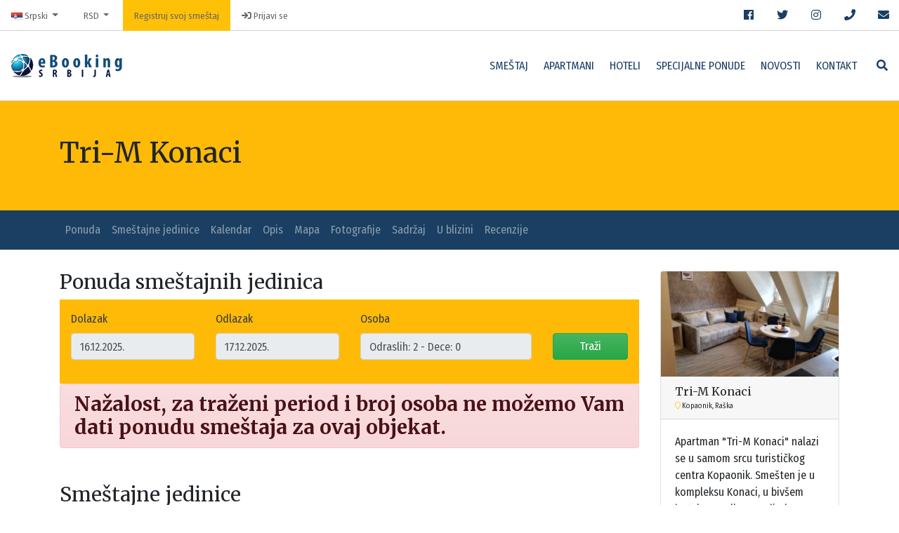

--- FILE ---
content_type: text/html; charset=UTF-8
request_url: https://www.ebooking.rs/lat/hotel/353/tri-m-konaci
body_size: 10733
content:
<!DOCTYPE html>
<html lang="sh-RS">
<head>
	<meta charset="utf-8">
	<meta http-equiv="X-UA-Compatible" content="IE=edge">
  <meta name="viewport" content="width=device-width, initial-scale=1.0">
	<meta name="description" content="Apartman "Tri-M Konaci" nalazi se u samom srcu turističkog centra Kopaonik. Smešten je u kompleksu Konaci, u bivšem hotelu Angella. Ima direktan izlaz...">
	<meta name="author" content="Vojin Petrović, vojjin@gmail.com">
	<title>Tri-M Konaci, Копаоник</title>
	<link href="https://fonts.googleapis.com/css2?family=Fira+Sans+Condensed:ital,wght@0,400;0,700;1,400&family=Merriweather:wght@400;700&display=swap" rel="stylesheet">
	
	<link rel="stylesheet" href="/assets/css/bootstrap.css" type="text/css" />
	<link rel="stylesheet" href="/assets/css/magnific-popup.css" type="text/css" />
	<link rel="stylesheet" href="/assets/fontawesome/css/all.min.css" type="text/css" >
	<link rel="stylesheet" href="/assets/css/bootstrap-select.css" type="text/css" />
	<link rel="stylesheet" href="/assets/css/ajax-bootstrap-select.min.css" type="text/css" />
	<link rel="stylesheet" href="/assets/css/animate.css" type="text/css" />
	<link rel="stylesheet" href="/assets/css/daterangepicker.css" type="text/css" />
	<link rel="stylesheet" href="/assets/css/ion.rangeslider.css" type="text/css" />
	<link rel="stylesheet" href="/assets/css/stars.css" type="text/css" />

	<link rel="stylesheet" href="/assets/css/custom.css?ver=49" type="text/css" />
	<link rel="stylesheet" href="/assets/css/menu.css?ver=49" type="text/css" />
	<link rel="stylesheet" href="/assets/css/vojjinPersons.css?ver=49" type="text/css" />


<!--
	<link rel="stylesheet" href="/assets/css/swiper.css?ver=49" type="text/css" />

-->	
	<link rel="apple-touch-icon" sizes="57x57" href="/assets/images/apple-icon-57x57.png">
	<link rel="apple-touch-icon" sizes="60x60" href="/assets/images/apple-icon-60x60.png">
	<link rel="apple-touch-icon" sizes="72x72" href="/assets/images/apple-icon-72x72.png">
	<link rel="apple-touch-icon" sizes="76x76" href="/assets/images/apple-icon-76x76.png">
	<link rel="apple-touch-icon" sizes="114x114" href="/assets/images/apple-icon-114x114.png">
	<link rel="apple-touch-icon" sizes="120x120" href="/assets/images/apple-icon-120x120.png">
	<link rel="apple-touch-icon" sizes="144x144" href="/assets/images/apple-icon-144x144.png">
	<link rel="apple-touch-icon" sizes="152x152" href="/assets/images/apple-icon-152x152.png">
	<link rel="apple-touch-icon" sizes="180x180" href="/assets/images/apple-icon-180x180.png">
	<link rel="icon" type="image/png" sizes="192x192"  href="/assets/images/android-icon-192x192.png">
	<link rel="icon" type="image/png" sizes="32x32" href="/assets/images/favicon-32x32.png">
	<link rel="icon" type="image/png" sizes="96x96" href="/assets/images/favicon-96x96.png">
	<link rel="icon" type="image/png" sizes="16x16" href="/assets/images/favicon-16x16.png">
	<link rel="shortcut icon" href="/assets/images/favicon.ico" type="image/x-icon">
	<meta name="theme-color" content="#ffffff">
	
	<link rel="stylesheet" href="/vojjin/plugins/apartment/apartment.css?ver=49" type="text/css">

	<meta property="og:title" content="Tri-M Konaci" />
	<meta property="og:type" content="article" />
	<meta property="og:url" content="https://www.ebooking.rs/lat/hotel/353/tri-m-konaci" />
	<meta property="og:image" content="https://slike.ebooking.rs/objects/353/thumb/thumbs_1200x630/8f6905c8-eeb8-4aa2-afc2-f30e8db32bca.png" />
	<meta property="og:image:alt" content="Tri-M Konaci" />
	<meta property="og:description" content="Apartman "Tri-M Konaci" nalazi se u samom srcu turističkog centra Kopaonik. Smešten je u kompleksu Konaci, u bivšem hotelu Angella. Ima direktan izlaz..." />
	<meta property="og:site_name" content="E-BOOKING SRBIJA" />
	<meta property="og:locale" content="sr_RS" />
	<meta property="fb:app_id" content="398175940203811" />
	<meta property="article:publisher" content="https://www.facebook.com/ebooking.rs" />
	<meta property="article:author" content="https://www.facebook.com/ebooking.rs" />		
	<meta name="twitter:card" content="product">
	<meta name="twitter:site" content="https://www.facebook.com/ebooking.rs">
	<meta name="twitter:title" content="Tri-M Konaci">
	<meta name="twitter:description" content="Apartman "Tri-M Konaci" nalazi se u samom srcu turističkog centra Kopaonik. Smešten je u kompleksu Konaci, u bivšem hotelu Angella. Ima direktan izlaz...">
	<meta name="twitter:creator" content="https://www.facebook.com/ebooking.rs">
	<meta name="twitter:image" content="https://slike.ebooking.rs/objects/353/thumb/thumbs_1200x630/8f6905c8-eeb8-4aa2-afc2-f30e8db32bca.png">
<!-- Facebook Pixel Code -->
<script>
  !function(f,b,e,v,n,t,s)
  {if(f.fbq)return;n=f.fbq=function(){n.callMethod?
  n.callMethod.apply(n,arguments):n.queue.push(arguments)};
  if(!f._fbq)f._fbq=n;n.push=n;n.loaded=!0;n.version='2.0';
  n.queue=[];t=b.createElement(e);t.async=!0;
  t.src=v;s=b.getElementsByTagName(e)[0];
  s.parentNode.insertBefore(t,s)}(window, document,'script',
  'https://connect.facebook.net/en_US/fbevents.js');
  fbq('init', '900937440346324');
  fbq('track', 'PageView');
</script>
<noscript><img height="1" width="1" style="display:none"
  src="https://www.facebook.com/tr?id=900937440346324&ev=PageView&noscript=1"
/></noscript>
<!-- End Facebook Pixel Code -->
	<!-- Global site tag (gtag.js) - Google Analytics -->
<script async src="https://www.googletagmanager.com/gtag/js?id=G-29YWN1J8EW"></script>
<script>
  window.dataLayer = window.dataLayer || [];
  function gtag(){dataLayer.push(arguments);}
  gtag('js', new Date());

  gtag('config', 'G-29YWN1J8EW');
</script>
</head>
<body class="stretched no-transition">


<div id="top-bar" class="full-top-bar">
	<div class="top-links">
		<ul>
			<li>
<div class="dropdown top-bar">
  <a class="dropdown-toggle" href="javascript:;" id="dropdownMenuButton" data-toggle="dropdown" aria-haspopup="true" aria-expanded="false">
    <img src="/assets/css/la.png" alt="" style="height: 11px!important;"/> <span class="d-none d-md-inline-block">Srpski</span>
  </a>
  <div class="dropdown-menu" aria-labelledby="dropdownMenuButton">
	<a class="dropdown-item" href="/sr/hotel/353/tri-m-konaci" title="Српски"><img src="/assets/css/sr.png" alt="" style="height: 11px!important;"/> Српски</a>
	
	<a class="dropdown-item" href="/en/hotel/353/tri-m-konaci" title="English"><img src="/assets/css/en.png" alt="" style="height: 11px!important;"/> English</a>
  </div>
</div>
</li>
			<li>
<div class="dropdown top-bar">
  <a class="dropdown-toggle" href="javascript:;" id="dropdownMenuButton" data-toggle="dropdown" aria-haspopup="true" aria-expanded="false">
    RSD
  </a>
  <div class="dropdown-menu" aria-labelledby="dropdownMenuButton">
	
	<a class="dropdown-item" href="/lat/chngcrr/eur/lat/hotel/353/tri-m-konaci" title="EUR &euro;">EUR &euro;</a>
	<a class="dropdown-item" href="/lat/chngcrr/usd/lat/hotel/353/tri-m-konaci" title="USD $">USD $</a>
  </div>
</div>
</li>
			
			<li class="bg-warning"><a href="/lat/manage/register">Registruj svoj smeštaj</a></li><li><a href="/lat/manage/login"><i class="fa fa-sign-in"></i> <span class="">Prijavi se</span></a></li>
		</ul>
	</div>

	<div id="top-social" class="top-social">
		<ul>
			<li class="si-facebook"><a href="https://www.facebook.com/ebooking.rs" target="_blank"><span class="ts-icon"><i class="fab fa-facebook"></i></span><span class="ts-text">Facebook</span></a></li>
			<li class="si-twitter"><a href="https://twitter.com/ebookingrs" target="_blank"><span class="ts-icon"><i class="fab fa-twitter"></i></span><span class="ts-text">Twitter</span></a></li>
			<li class="si-instagram"><a href="https://www.instagram.com/ebooking.rs/" target="_blank"><span class="ts-icon"><i class="fab fa-instagram"></i></span><span class="ts-text">Instagram</span></a></li>
			<li class="si-call"><a href="tel:+38169707018"><span class="ts-icon"><i class="fa fa-phone"></i></span><span class="ts-text">+381.69.707018</span></a></li>
			<li class="si-email3"><a href="mailto:help@e-booking.rs"><span class="ts-icon"><i class="fa fa-envelope"></i></span><span class="ts-text">help@e-booking.rs</span></a></li>
		</ul>
	</div>
</div>
	
<header id="header" class="full-header">
	<div id="headerwrap" class="header-wrap">
		<div id="primary-menu-trigger" data-toggle="mainmenu"><i class="fa fa-bars"></i></div>
		<div id="logo">
			<a href="/" class="standard-logo"><img src="/assets/images/logo.png" alt="eBooking  Srbija - Online rezervacija smeštaja u Srbiji bez troškova, Rezervišite odmor u Srbiji bez troškova rezervacije"></a>
		</div>
		<nav id="primary-menu">
			<ul id="primary-menu-ul">
				<li><a href="/lat/accommodation">Smeštaj</a></li>
				<li><a href="/lat/apartments">Apartmani</a></li>
				<li><a href="/lat/hotels">Hoteli</a></li>
				
				<li><div class="dropdown"><a href="javascript:;" data-toggle="dropdown" aria-haspopup="true" aria-expanded="false"><div>Specijalne ponude</div></a>
					<div class="dropdown-menu dropdown-menu-right" aria-labelledby="dropdownMenuButton">
						<a class="dropdown-item" href="/lat/last_minute">Last Minute ponude</a>
						<a class="dropdown-item" href="/lat/first_minute">First Minute ponude</a>
						<a class="dropdown-item" href="/lat/arrangements">Aranžmani</a>
					</div></div>
				</li>
				<li><a href="/lat/news">Novosti</a></li>
				<li><a href="/lat/contact">Kontakt</a></li>
			</ul>
			<a href="javascript:;"><i class="fa fa-search searchButton ml-3"></i></a>
		</nav>
	</div>
	<div class="mobile-wrapper">
	</div>
		<div class="mobile-menu" id="mainmenu">
			<div>
				<h4 class="mb-5"><a href="/lat/accommodation">Smeštaj</a></h4>
				<h4 class="mb-5"><a href="/lat/apartments">Apartmani</a></h4>
				<h4 class="mb-5"><a href="/lat/hotels">Hoteli</a></h4>
				
				<h4 class="mb-3"><a href="javascript:;">Specijalne ponude</a></h4>
				<h5 class="mb-3"><a href="/lat/last_minute">Last Minute ponude</a></h5>
				<h5 class="mb-3"><a href="/lat/first_minute">First Minute ponude</a></h5>
				<h5 class="mb-5"><a href="/lat/arrangements">Aranžmani</a></h5>

				<h4 class="mb-5"><a href="/lat/news">Novosti</a></h4>
				<h4 class="mb-5"><a href="/lat/contact">Kontakt</a></h4>
				<div class="fright clearfix">
					<a href="https://www.facebook.com/ebooking.rs" target="_blank" class="social-icon transp si-facebook">
						<i class="fab fa-facebook"></i>
						<i class="fab fa-facebook"></i>
					</a>
					<a href="https://twitter.com/ebookingrs" target="_blank" class="social-icon transp si-twitter">
						<i class="fab fa-twitter"></i>
						<i class="fab fa-twitter"></i>
					</a>
					<a href="https://www.instagram.com/ebooking.rs/" target="_blank" class="social-icon transp si-instagram">
						<i class="fab fa-instagram"></i>
						<i class="fab fa-instagram"></i>
					</a>
					<a href="mailto:help@e-booking.rs" target="_blank" class="social-icon transp si-email3" title="help@e-booking.rs" data-toggle="tooltip">
						<i class="fa fa-envelope"></i>
						<i class="fa fa-envelope"></i>
					</a>
					<a href="tel:+38169707018" target="_blank" class="social-icon transp si-call" title="+381-69-70-70-18" data-toggle="tooltip">
						<i class="fa fa-phone"></i>
						<i class="fa fa-phone"></i>
					</a>
				</div>
			</div>
		</div>

</header>
<div id="wrapper" class="clearfix">


<section id="page-title" class="bg-secondary">
	<div class="container clearfix">
		<h1>Tri-M Konaci</h1>
	</div>
</section>


<div id="page-menu" class="bg-primary apartment-menu">
	<div id="page-menu-wrap">
		<div class="container clearfix">
			<nav class="navbar navbar-dark navbar-expand-lg px-0">
				<ul class="navbar-nav">
					<li class="nav-item"><a href="javascript:;" class="nav-link slowMotion" data-element="ponuda"><div>Ponuda</div></a></li>
					<li class="nav-item"><a href="javascript:;" class="nav-link slowMotion" data-element="hotel-availability"><div>Smeštajne jedinice</div></a></li>
					<li class="nav-item"><a href="javascript:;" class="nav-link slowMotion" data-element="calendar-tab"><div>Kalendar</div></a></li>
					<li class="nav-item"><a href="javascript:;" class="nav-link slowMotion" data-element="hotel-description"><div>Opis</div></a></li>
					<li class="nav-item"><a class="nav-link popup-gmaps" href="/map.php?lat=43.285828&lng=20.808235" ><div>Mapa</div></a></li>
					<li class="nav-item"><a href="javascript:;" class="nav-link slowMotion" data-element="photos-tab"><div>Fotografije</div></a></li>
					<li class="nav-item"><a href="javascript:;" class="nav-link slowMotion" data-element="hotel-amenities"><div>Sadržaj</div></a></li>
					<li class="nav-item"><a href="javascript:;" class="nav-link slowMotion" data-element="hotel-nearby"><div>U blizini</div></a></li>
					
					<li class="nav-item"><a href="javascript:;" class="nav-link slowMotion" data-element="hotel-reviews"><div>Recenzije</div></a></li>
				</ul>
			</nav>
			<div id="page-submenu-trigger"><i class="icon-reorder"></i></div>
		</div>
	</div>
</div>
<section id="content">
	<div class="container">
		<div id="main">
			<div class="row">
				<div id="main" class="col-lg-9">
					
<div class="tabdiv" id="ponuda">
	<div class="row"></div>
	<h3>Ponuda smeštajnih jedinica</h3><div class="update-search clearfix bg-secondary p-3">
<form method="post" role="form" class="m-0">
	<div class="row">
<input type="hidden" name="msrch_dest" id="msrch_dest" value="353" />
		<div class="form-group col-12 col-lg-3">
			<label class="text-dark">Dolazak</label>
			<input type="text" name="msrch_datef" id="msrch_datef" class="form-control tleft default" placeholder="" value="" readonly />
			<input type="hidden" name="msrch_date_from" id="msrch_date_from" value="2025-12-16"  />
		</div>
		<div class="form-group col-12 col-lg-3">
			<label class="text-dark">Odlazak</label>
			<input type="text" name="msrch_datet" id="msrch_datet" class="form-control tleft default" placeholder="" value="" readonly />
			<input type="hidden" name="msrch_date_to" id="msrch_date_to" value="2025-12-17"  />
		</div>
		<div class="form-group col-12 col-lg-4">
			<label class="text-dark">Osoba</label>
			<input type="text" name="msrch_person" id="msrch_person" class="form-control default vojjinper_person" placeholder="" value="" readonly />
		</div>
		<div class="form-group col-12 col-lg-2">
			<label class="text-dark">&nbsp;</label>
			<button type="button" class="btn btn-success btn-block" id="msrchbutton" data-animate="bounce">Traži</button>
		</div>
	</div>
</form>
		</div>
	<div id="ponudalisting"><div class="alert alert-danger"><h3 class="alert-link m-0">Nažalost, za traženi period i broj osoba ne možemo Vam dati ponudu smeštaja za ovaj objekat.</h3></div></div>
</div>
<div class="tabdiv" id="hotel-availability"><h3>Smeštajne jedinice</h3>
	<div class="room-list listing-style3 hotel" id="aprtmntlst">

<div class="apart mb-5 bg-white shadow p-3" id="apartmani576">
	<div class="row">
		<div class="col-12 col-lg-4 mb-2 mb-lg-0 apart-figure">
			<figure >
				<img alt="" src="https://slike.ebooking.rs/apartments/576/thumb/thumbs_800x480/bbe27240-ac1c-4a85-b492-c6916797cbdf.jpeg">
			</figure>
			<div class="thumbs-grid thumbs-grid-6 popup-gallery mt-2 clearfix" data-lightbox="gallery">
<a href="https://slike.ebooking.rs/apartments/576/gallery/08e4cbee-6182-4768-8e29-bdfb60ada552.jpeg" data-lightbox="gallery-item" title="&amp;bull;">
	<img src="https://slike.ebooking.rs/apartments/576/gallery/thumbs_96x96/08e4cbee-6182-4768-8e29-bdfb60ada552.jpeg" alt="">
	<div class="overlay"><div class="overlay-wrap"><i class="fal fa-search"></i></div></div>
</a>

<a href="https://slike.ebooking.rs/apartments/576/gallery/5e24002a-0af8-4585-be45-aa8a2fb33c91.jpeg" data-lightbox="gallery-item" title="&amp;bull;">
	<img src="https://slike.ebooking.rs/apartments/576/gallery/thumbs_96x96/5e24002a-0af8-4585-be45-aa8a2fb33c91.jpeg" alt="">
	<div class="overlay"><div class="overlay-wrap"><i class="fal fa-search"></i></div></div>
</a>

<a href="https://slike.ebooking.rs/apartments/576/gallery/a3d376da-86e2-4f3f-a511-1c84d7ddd907.jpeg" data-lightbox="gallery-item" title="&amp;bull;">
	<img src="https://slike.ebooking.rs/apartments/576/gallery/thumbs_96x96/a3d376da-86e2-4f3f-a511-1c84d7ddd907.jpeg" alt="">
	<div class="overlay"><div class="overlay-wrap"><i class="fal fa-search"></i></div></div>
</a>

<a href="https://slike.ebooking.rs/apartments/576/gallery/6171a9ea-3651-40a0-b87a-eca5fdf5d42a.jpeg" data-lightbox="gallery-item" title="&amp;bull;">
	<img src="https://slike.ebooking.rs/apartments/576/gallery/thumbs_96x96/6171a9ea-3651-40a0-b87a-eca5fdf5d42a.jpeg" alt="">
	<div class="overlay"><div class="overlay-wrap"><i class="fal fa-search"></i></div></div>
</a>

<a href="https://slike.ebooking.rs/apartments/576/gallery/f5cbb528-59d3-42dc-9225-524c69ac27d8.jpeg" data-lightbox="gallery-item" title="&amp;bull;">
	<img src="https://slike.ebooking.rs/apartments/576/gallery/thumbs_96x96/f5cbb528-59d3-42dc-9225-524c69ac27d8.jpeg" alt="">
	<div class="overlay"><div class="overlay-wrap"><i class="fal fa-search"></i></div></div>
</a>

<a href="https://slike.ebooking.rs/apartments/576/gallery/d9bf8bbf-743b-4104-b7f8-f0e5401dac6a.jpeg" data-lightbox="gallery-item" title="&amp;bull;">
	<img src="https://slike.ebooking.rs/apartments/576/gallery/thumbs_96x96/d9bf8bbf-743b-4104-b7f8-f0e5401dac6a.jpeg" alt="">
	<div class="overlay"><div class="overlay-wrap"><i class="fal fa-search"></i></div></div>
</a>

<a href="https://slike.ebooking.rs/apartments/576/gallery/9a892a42-376b-4dad-a2e9-0fab8f33c75e.jpeg" data-lightbox="gallery-item" title="&amp;bull;">
	<img src="https://slike.ebooking.rs/apartments/576/gallery/thumbs_96x96/9a892a42-376b-4dad-a2e9-0fab8f33c75e.jpeg" alt="">
	<div class="overlay"><div class="overlay-wrap"><i class="fal fa-search"></i></div></div>
</a>

<a href="https://slike.ebooking.rs/apartments/576/gallery/02ffc173-57b1-4409-8bf3-690c791c02fe.jpeg" data-lightbox="gallery-item" title="&amp;bull;">
	<img src="https://slike.ebooking.rs/apartments/576/gallery/thumbs_96x96/02ffc173-57b1-4409-8bf3-690c791c02fe.jpeg" alt="">
	<div class="overlay"><div class="overlay-wrap"><i class="fal fa-search"></i></div></div>
</a>
</div>
		</div>
		<div class="apart-details col-12 col-lg-8">
			<div class="apart-top align-items-start">
				<div class="apart-titlediv w-100">
					<h4 class="apart-title mb-2">Tri-M Konaci</h4>
					<p class="mb-0">Tip: <strong>Studio</strong></p>
					<p class="mb-0">Sprat: <strong>3. sprat</strong></p>
					<p class="mb-0">Maksimalno gostiju: <strong>4 osobe</strong></p>
					
					<p class="mb-0">Dnevna soba: <strong>1 x Francuski krevet, 1-2 osobe (160x200 cm), 1 x Trosed</strong></p>
				</div>
				<a href="#" title="Kalendar raspoloživosti" data-element="kalendar576" class="btn btn-primary btn-lg calBtn slowMotion ml-3" data-id="576"><i class="fal fa-calendar-alt"></i></a>
			</div>
			<div class="mt-2">
				<p class="small mb-0" style="line-height: 1.3;">Sadržaj: &bull; <strong>Kuhinja</strong>: Kuhinjski pribor, Čaše i tanjiri, Ketler za vodu sa kafom i čajem u sobi, Frižider, Aparat za kafu &bull; <strong>Kupatilo</strong>: Peškiri, Fen za kosu, Tuš kabina &bull; <strong>Spavaća soba</strong>: Posteljina, Hipoalergenski jastuci, Garderobni orman &bull; <strong>Dnevna soba</strong>: Ravan TV, Internet &bull; <strong>Pogledi</strong>: Pogled na dvorište, Pogled na grad, Pogled na planinu &bull; <strong>Ostalo</strong>: Tepih, PP alarm, Prilaz liftom</p>
			</div>
		</div>
	</div>
	<div id="kalendar576"></div>
</div>

	</div>
</div>
<div class="tabdiv" id="calendar-tab">
<div class="row">
	<div class="col-sm-6 col-md-4 float-none p-0 mb-2">
		<div class="selector">
			<select class="form-control" id="select-month">
			<option value="2025-12">Decembar 2025</option><option value="2026-01">Januar 2026</option><option value="2026-02">Februar 2026</option><option value="2026-03">Mart 2026</option><option value="2026-04">April 2026</option><option value="2026-05">Maj 2026</option><option value="2026-06">Jun 2026</option><option value="2026-07">Jul 2026</option><option value="2026-08">Avgust 2026</option><option value="2026-09">Septembar 2026</option><option value="2026-10">Oktobar 2026</option><option value="2026-11">Novembar 2026</option><option value="2026-12">Decembar 2026</option>
			</select>
		</div>
		<div style="clear: both;"></div>
	</div>
	<div class="col-sm-6 col-md-8 float-none p-0 mb-2">
		<h3 class="text-center text-light">Kalendar raspoloživosti</h3>
	</div>
</div>

<div class="row">
	<div class="col-sm-12">
		<div class="calendar" id="calendar"></div>
		<div class="calendar-legend-x">
			<label class="available">Dostupno</label>
			<label class="unavailable">Zauzeto</label>
			<label class="past">Prošlo vreme</label>
		</div>
	</div>
</div>
</div>
<div class="voxbox tabdiv shadow" id="hotel-description">
	<h3 class="voxbox-title">Opis</h3>
	<div class="voxbox-content">
		
<div class="intro table-wrapper full-width hidden-table-sms">
		
	<div class="features">
		<ul class="iconlist">
			<li><label>Adresa:</label>Sunčani Vrhovi, 36354 Kopaonik (Raška, Raški okrug)</li>
			<li><label>Prevoz od i do aerodroma:</label>Ne</li>
			<li><label>Prevoz od i do autobuske ili železničke stanice:</label>Ne</li>
			<li><label>Vreme kad gosti treba da se prijave:</label>13:00 - 22:00</li>
			<li><label>Vreme kad gosti treba da se odjave:</label>09:00 - 10:00</li>
			<li><label>Depozit za pričinjenu štetu:</label>Ne</li>
			<li><label>Popusti za decu:</label></li>
			<li><label>Pansionske usluge:<ul class="small pl-3"><li><i class="fa fa-bed"></i> Bez obroka</li><li><i class="fa fa-bed"></i> Noćenje sa doručkom (Doplata - dnevno, po osobi: 600&nbsp;<span style="font-size:60%;">RSD</span>)</li></ul></li>
		</ul>
	</div>
	<div class="alert alert-info">&bull; Stanodavac zahteva da imate registrovan broj telefona</div>
	
	<div class="long-description">
		<!--<h3>Tri-M Konaci</h3>-->
		<p>Apartman "Tri-M Konaci" nalazi se u samom srcu turističkog centra Kopaonik. Smešten je u kompleksu Konaci, u bivšem hotelu Angella. Ima direktan izlaz na stazu Malo jezero, sa pogledom na centar i planinu. U prizemlju objekta su prodavnice, kafići, restorani, pekara...Apartman je tipa studio, površine 22 kvm i sadrži: besplatan WI-FI, kablovsku, kompletno opremljenu kuhinju (ravnu ploču za kuvanje, frižider, električni ketler, aparat za kafu-KRUPS, kuhinjski pribor), kupatilo (peškiri, fen), sto za ručavanje, francuski ležaj 150x200 za 2 osobe i kauč na razvlačenje 160x200 za dveosobe (posteljina).</p>
	</div>
</div>
	</div>
</div>
<div class="tabdiv" id="map-tab"> </div>
<div class="tabdiv" id="photos-tab">
	
<div class="thumbs-grid thumbs-grid-4 popup-gallery clearfix" data-big="1" data-lightbox="gallery">

<a href="https://slike.ebooking.rs/objects/353/gallery/58bfb3ff-1f3c-4c4d-b59f-cc7724586834.jpeg" data-lightbox="gallery-item" title="">
	<img src="https://slike.ebooking.rs/objects/353/gallery/thumbs_200x200/58bfb3ff-1f3c-4c4d-b59f-cc7724586834.jpeg" alt="">
	<div class="overlay"><div class="overlay-wrap"><i class="icon-line-plus"></i></div></div>
</a>

<a href="https://slike.ebooking.rs/objects/353/gallery/3a3a78cf-68c1-44a3-a864-c6f7bf3535b8.jpeg" data-lightbox="gallery-item" title="">
	<img src="https://slike.ebooking.rs/objects/353/gallery/thumbs_200x200/3a3a78cf-68c1-44a3-a864-c6f7bf3535b8.jpeg" alt="">
	<div class="overlay"><div class="overlay-wrap"><i class="icon-line-plus"></i></div></div>
</a>

<a href="https://slike.ebooking.rs/objects/353/gallery/140834f9-2804-4af9-afc1-82d2dec612a9.jpeg" data-lightbox="gallery-item" title="">
	<img src="https://slike.ebooking.rs/objects/353/gallery/thumbs_200x200/140834f9-2804-4af9-afc1-82d2dec612a9.jpeg" alt="">
	<div class="overlay"><div class="overlay-wrap"><i class="icon-line-plus"></i></div></div>
</a>

<a href="https://slike.ebooking.rs/objects/353/gallery/f0ac9e3a-6dd5-4b88-8890-8bc1ad075129.jpeg" data-lightbox="gallery-item" title="">
	<img src="https://slike.ebooking.rs/objects/353/gallery/thumbs_200x200/f0ac9e3a-6dd5-4b88-8890-8bc1ad075129.jpeg" alt="">
	<div class="overlay"><div class="overlay-wrap"><i class="icon-line-plus"></i></div></div>
</a>

<a href="https://slike.ebooking.rs/objects/353/gallery/19445ca4-dc63-41e5-9373-f417cc478490.jpeg" data-lightbox="gallery-item" title="">
	<img src="https://slike.ebooking.rs/objects/353/gallery/thumbs_200x200/19445ca4-dc63-41e5-9373-f417cc478490.jpeg" alt="">
	<div class="overlay"><div class="overlay-wrap"><i class="icon-line-plus"></i></div></div>
</a>

<a href="https://slike.ebooking.rs/objects/353/gallery/14a652e8-92b9-48cf-9a85-5a3ca8f9fc16.jpeg" data-lightbox="gallery-item" title="">
	<img src="https://slike.ebooking.rs/objects/353/gallery/thumbs_200x200/14a652e8-92b9-48cf-9a85-5a3ca8f9fc16.jpeg" alt="">
	<div class="overlay"><div class="overlay-wrap"><i class="icon-line-plus"></i></div></div>
</a>

<a href="https://slike.ebooking.rs/objects/353/gallery/19ce5a0d-5c52-44af-baa3-c4c752f7267a.jpeg" data-lightbox="gallery-item" title="">
	<img src="https://slike.ebooking.rs/objects/353/gallery/thumbs_200x200/19ce5a0d-5c52-44af-baa3-c4c752f7267a.jpeg" alt="">
	<div class="overlay"><div class="overlay-wrap"><i class="icon-line-plus"></i></div></div>
</a>

<a href="https://slike.ebooking.rs/objects/353/gallery/8931b785-050e-490f-8fed-f6494a35128d.png" data-lightbox="gallery-item" title="">
	<img src="https://slike.ebooking.rs/objects/353/gallery/thumbs_200x200/8931b785-050e-490f-8fed-f6494a35128d.png" alt="">
	<div class="overlay"><div class="overlay-wrap"><i class="icon-line-plus"></i></div></div>
</a>

</div>

</div>
<div class="voxbox tabdiv shadow" id="hotel-amenities">
	<h3 class="voxbox-title">Sadržaj</h3>
	<div class="voxbox-content">
		<ul class="apcont"><li class="apcont"><i class="fal fa-fw fa-child bg-warning text-dark py-2 px-1" style="font-size:1.5em;" title="Primate decu" data-toggle="tooltip"></i> Primate decu</li><li class="apcont"><i class="fal fa-fw fa-fireplace bg-warning text-dark py-2 px-1" style="font-size:1.5em;" title="Objekat ima grejanje" data-toggle="tooltip"></i> Objekat ima grejanje</li><li class="apcont"><i class="fal fa-fw fa-wifi bg-warning text-dark py-2 px-1" style="font-size:1.5em;" title="Prostorije objekta imaju besplatni WiFi" data-toggle="tooltip"></i> Prostorije objekta imaju besplatni WiFi</li></ul>
	</div>
</div>
<div class="voxbox tabdiv shadow" id="hotel-nearby">
	<h3 class="voxbox-title">U blizini</h3>
	<div class="voxbox-content">
		<div class="row">
<div class="col-lg-6">
	<h4 class="mb-1">Šoping i ishrana</h4>
	<ul class="ublizini"><li>Restoran<ul><li>Maglić (30m)</li><li>Rio (20m)</li></ul></li><li>Kafe bar<ul><li>Pab (20m)</li></ul></li><li>Supermarket<ul><li>Maxi (30m)</li><li>Idea (30m)</li></ul></li><li>Pijaca<ul><li>Trznica (30m)</li></ul></li></ul>
</div>
</div>
	</div>
</div>

<div class="voxbox tabdiv shadow" id="hotel-reviews">
	<h3 class="voxbox-title">Recenzije</h3>
	<div class="voxbox-content">
		
	</div>
</div>

				</div>
				<div class="col-lg-3">
					
<div class="card mb-4">
	<img class="card-img-top" src="https://slike.ebooking.rs/objects/353/thumb/thumbs_540x320/8f6905c8-eeb8-4aa2-afc2-f30e8db32bca.png" alt="" />
	<div class="card-header">
		<h5 class="apart-title">Tri-M Konaci<small style="display: block;"><i class="fal fa-map-marker text-warning"></i> Kopaonik, Raška</small></h5>
	</div>
	<div class="card-body">
		Apartman "Tri-M Konaci" nalazi se u samom srcu turističkog centra Kopaonik. Smešten je u kompleksu Konaci, u bivšem hotelu Angella. Ima direktan izlaz na stazu Malo jezero, sa pogledom na centar i...
	</div>
	<div class="card-footer">
		<div class="flexirow flexirow-justified">
			<div class="flexicol-left text-center">1 noćenje</div>	
			<div class="flexicol-center flexicol-muchbigger text-center"><small>od</small> 3.850&nbsp;<span style="font-size:60%;">RSD</span></div>
		</div>
		<hr/>
		<div class="flexirow flexirow-justified">
			<div class="flexicol-center text-center">
				0 Recenzija
				<div class="rating mx-auto" data-value="0" data-readonly="1"></div>	
			</div>
		</div>
	</div>
</div>
<div class="addthis_inline_share_toolbox"></div>
<div class="card mb-3">
	<div class="card-header">
		<h5 class="card-title mb-0">Trebate pomoć?</h5>	
	</div>
	<div class="card-body">
		Bićemo više nego srećni da Vam pomognemo! Naš tim će Vam odgovoriti na pozive svakog radnog dana od 9 do 17č i subotom od 9 to 14č.
	</div>
	<div class="card-footer">
		<!--<h5 class="mb-2"><i class="fal fa-phone"></i> <a href="tel://+38169707018">+381-69-70-70-18</a></h5>-->
		<h5 class="mb-0"><i class="fal fa-envelope"></i> <a href="mailto:help@e-booking.rs">help@e-booking.rs</a></h5>
	</div>	
</div>

	<h4 class="text-center mb-3">Obližnji objekti</h4>
	
<div class="card mb-3">
	<a href="/lat/apartment/191/vila-milica" title="Vila milica" class="qjsonBtn" data-q1="[base64]*OR8dKlZW" data-toggle="tooltip"><img class="card-img-top" src="https://slike.ebooking.rs/objects/191/thumb/thumbs_540x320/20190429_195937.jpg" alt="" /></a>
	<div class="card-header">
		<h5 class="bapart-title mb-0"><a href="/lat/apartment/191/vila-milica" class="qjsonBtn" data-q1="[base64]*OR8dKlZW">Vila milica</a></h5>
	</div>
	<div class="card-body p-2">
		<div class="flexirow flexirow-justified">
			<div class="flexicol-left">1 noćenje</div>
			<div class="flexicol-right flexicol-bigger"><small>od</small> 3.300&nbsp;<span style="font-size:60%;">RSD</span></div>
		</div>
	</div>
</div>

<div class="card mb-3">
	<a href="/lat/apartment/991/apartmani-a" title="Apartmani A" class="qjsonBtn" data-q1="[base64]*OR8dKlZW" data-toggle="tooltip"><img class="card-img-top" src="https://slike.ebooking.rs/objects/991/thumb/thumbs_540x320/apartment_218_kitchen_1.jpg" alt="" /></a>
	<div class="card-header">
		<h5 class="bapart-title mb-0"><a href="/lat/apartment/991/apartmani-a" class="qjsonBtn" data-q1="[base64]*OR8dKlZW">Apartmani A</a></h5>
	</div>
	<div class="card-body p-2">
		<div class="flexirow flexirow-justified">
			<div class="flexicol-left">1 noćenje</div>
			<div class="flexicol-right flexicol-bigger"><small>od</small> 6.600&nbsp;<span style="font-size:60%;">RSD</span></div>
		</div>
	</div>
</div>

<div class="card mb-3">
	<a href="/lat/apartment/1208/jami" title="JaMi" class="qjsonBtn" data-q1="[base64]" data-toggle="tooltip"><img class="card-img-top" src="https://slike.ebooking.rs/objects/1208/thumb/thumbs_540x320/jami_apartman.jpg" alt="" /></a>
	<div class="card-header">
		<h5 class="bapart-title mb-0"><a href="/lat/apartment/1208/jami" class="qjsonBtn" data-q1="[base64]">JaMi</a></h5>
	</div>
	<div class="card-body p-2">
		<div class="flexirow flexirow-justified">
			<div class="flexicol-left">1 noćenje</div>
			<div class="flexicol-right flexicol-bigger"><small>od</small> 7.000&nbsp;<span style="font-size:60%;">RSD</span></div>
		</div>
	</div>
</div>



<div class="card mb-3">
	<div class="card-header">
		<h5 class="card-title mb-0">Zašto rezervisati kod nas?</h5>	
	</div>
	<div class="card-body">
		<div class="flexirow my-3">
			<div class="flexicol-left"><i class="fal fa-hotel fa-2x fa-fw"></i></div>
			<div class="flexicol-center" style="line-height: 1.1;">Više hiljada smeštajnih objekata</div>
		</div>
		<div class="flexirow my-3">
			<div class="flexicol-left"><i class="fal fa-sack fa-2x fa-fw"></i></div>
			<div class="flexicol-center" style="line-height: 1.1;">Povoljni uslovi i cene</div>
		</div>
		<div class="flexirow my-3">
			<div class="flexicol-left"><i class="fal fa-phone-square fa-2x fa-fw"></i></div>
			<div class="flexicol-center" style="line-height: 1.1;">Odlična podrška</div>
		</div>
		<div class="flexirow my-3">
			<div class="flexicol-left"><i class="fal fa-book fa-2x fa-fw"></i></div>
			<div class="flexicol-center" style="line-height: 1.1;">Sigurne rezervacije</div>
		</div>
	</div>
</div>

				</div>
			</div>
		</div>
	</div>
</section>

	<footer id="footer">
		<div class="container clearfix">
			<div class="row">
				<div class="col-md-4 mb-2 footer-left">
					Copyrights &copy; 2025 eBooking Serbia<br>
					
					<a href="/lat/uslovi-koriscenja">Uslovi korišćenja</a> / <a href="/lat/politika-privatnosti">Polisa privatnosti</a> / <a href="/lat/contact">Kontakt</a> / <a href="https://www.sokobanja.travel" title="Sokobanja" target="_blank">Sokobanja Travel</a>
					
				</div>
					
				<div class="col-md-4 mb-2 footer-middle">
					<a href="https://chipcard.rs/ecommerce/" target="_blank"><img src="/assets/images/chipcard_new.png" alt="ChipCard" style="max-width:320px;" /></a>
				</div>
				<div class="col-md-4 mb-2 footer-right">
					<div class="fright clearfix">
						<a href="https://www.facebook.com/ebooking.rs" target="_blank" class="social-icon dark si-facebook">
							<i class="fab fa-facebook"></i>
							<i class="fab fa-facebook"></i>
						</a>
						<a href="https://twitter.com/ebookingrs" target="_blank" class="social-icon dark si-twitter">
							<i class="fab fa-twitter"></i>
							<i class="fab fa-twitter"></i>
						</a>
						<a href="https://www.instagram.com/ebooking.rs/" target="_blank" class="social-icon dark si-instagram">
							<i class="fab fa-instagram"></i>
							<i class="fab fa-instagram"></i>
						</a>
						<a href="mailto:help@e-booking.rs" target="_blank" class="social-icon dark si-email3" title="help@e-booking.rs" data-toggle="tooltip">
							<i class="fa fa-envelope"></i>
							<i class="fa fa-envelope"></i>
						</a>
						<a href="tel:+38169707018" target="_blank" class="social-icon dark si-call" title="+381-69-70-70-18" data-toggle="tooltip">
							<i class="fa fa-phone"></i>
							<i class="fa fa-phone"></i>
						</a>
					</div>
				</div>
				
			</div>
					
			<div class="clearfix">
				<div class="mt-4 mb-2 copyrights">
					<div class="copyrights-left">
						<img src="/assets/images/card_1.jpg" alt="Visa" style="margin-right:10px; max-height:38px;" />
						<img src="/assets/images/card_2.jpg" alt="MasterCard" style="margin-right:10px; max-height:38px;" />
						<img src="/assets/images/card_3.jpg" alt="Maestro" style="margin-right:10px; max-height:38px;" />
						<img src="/assets/images/card_3d.jpg" alt="Dina" style="max-height:38px;" />
					</div>
					<div class="copyrights-right">
						<a href="http://www.e-services.rs/" target="_blank"><img src="/assets/images/card_4.jpg" alt="ChipCard" style="max-height:38px;" /></a>
						<a href="https://rs.visa.com/pay-with-visa/security-and-assistance/protected-everywhere.html" target="_blank"><img src="/assets/images/card_5.jpg" alt="Visa" style="margin-left:10px; max-height:38px;" /></a>
						<a href="http://www.mastercard.com/rs/consumer/credit-cards.html" target="_blank"><img src="/assets/images/card_6.jpg" alt="Mastercard" style="margin-left:10px; max-height:38px;" /></a>
					</div>
				</div>
			</div>
						
		
		</div>
	</footer>
</div>
<div id="gotoTop" class="icon-angle-up"></div>


	
<div class="modal fade" id="modal_alertsuccess" data-backdrop="static" tabindex="-1" role="dialog" aria-labelledby="modaltitle_alertsuccess" aria-hidden="true">
	<div class="modal-dialog modal-dialog-centered" role="document">
		<div class="modal-content alert-success" data-random="87201974">
			<div class="modal-header">
				<h3 class="modal-title" id="modaltitle_alertsuccess"></h3>
				<button type="button" class="close" data-dismiss="modal" aria-label="Close"><span aria-hidden="true">&times;</span></button>
			</div>
			
			<div class="modal-body" id="modalcontent_alertsuccess">
				
			</div>
			<div class="modal-footer">
				<button type="button" class="btn btn-success" id="alertsuccess_ok"  data-dismiss="modal">U redu</button>
			</div>
		</div>
	</div>
</div>

<div class="modal fade" id="modal_alertwarning" data-backdrop="static" tabindex="-1" role="dialog" aria-labelledby="modaltitle_alertwarning" aria-hidden="true">
	<div class="modal-dialog modal-dialog-centered" role="document">
		<div class="modal-content alert-warning" data-random="19850418">
			<div class="modal-header">
				<h3 class="modal-title" id="modaltitle_alertwarning"></h3>
				<button type="button" class="close" data-dismiss="modal" aria-label="Close"><span aria-hidden="true">&times;</span></button>
			</div>
			
			<div class="modal-body" id="modalcontent_alertwarning">
				
			</div>
			<div class="modal-footer">
				<button type="button" class="btn btn-warning" id="alertwarning_ok"  data-dismiss="modal">U redu</button>
			</div>
		</div>
	</div>
</div>

<div class="modal fade" id="modal_alertinfo" data-backdrop="static" tabindex="-1" role="dialog" aria-labelledby="modaltitle_alertinfo" aria-hidden="true">
	<div class="modal-dialog modal-dialog-centered" role="document">
		<div class="modal-content alert-info" data-random="98017915">
			<div class="modal-header">
				<h3 class="modal-title" id="modaltitle_alertinfo"></h3>
				<button type="button" class="close" data-dismiss="modal" aria-label="Close"><span aria-hidden="true">&times;</span></button>
			</div>
			
			<div class="modal-body" id="modalcontent_alertinfo">
				
			</div>
			<div class="modal-footer">
				<button type="button" class="btn btn-info" id="alertinfo_ok"  data-dismiss="modal">U redu</button>
			</div>
		</div>
	</div>
</div>

<div class="modal fade" id="modal_alertdanger" data-backdrop="static" tabindex="-1" role="dialog" aria-labelledby="modaltitle_alertdanger" aria-hidden="true">
	<div class="modal-dialog modal-dialog-centered" role="document">
		<div class="modal-content alert-danger" data-random="7055314">
			<div class="modal-header">
				<h3 class="modal-title" id="modaltitle_alertdanger"></h3>
				<button type="button" class="close" data-dismiss="modal" aria-label="Close"><span aria-hidden="true">&times;</span></button>
			</div>
			
			<div class="modal-body" id="modalcontent_alertdanger">
				
			</div>
			<div class="modal-footer">
				<button type="button" class="btn btn-danger" id="alertdanger_ok"  data-dismiss="modal">U redu</button>
			</div>
		</div>
	</div>
</div>

<div class="modal fade" id="modal_confirmwarning" data-backdrop="static" tabindex="-1" role="dialog" aria-labelledby="modaltitle_confirmwarning" aria-hidden="true">
	<div class="modal-dialog modal-dialog-centered" role="document">
		<div class="modal-content alert-warning" data-random="33633556">
			<div class="modal-header">
				<h3 class="modal-title" id="modaltitle_confirmwarning"></h3>
				<button type="button" class="close" data-dismiss="modal" aria-label="Close"><span aria-hidden="true">&times;</span></button>
			</div>
			
			<div class="modal-body" id="modalcontent_confirmwarning">
				
			</div>
			<div class="modal-footer">
				<button type="button" class="btn btn-default" id="confirmwarning_no"  data-dismiss="modal">Ne</button><button type="button" class="btn btn-warning" id="confirmwarning_yes" >Da</button>
			</div>
		</div>
	</div>
</div>

<div class="modal fade" id="modal_content" data-backdrop="static" tabindex="-1" role="dialog" aria-labelledby="modaltitle_content" aria-hidden="true">
	<div class="modal-dialog modal-xl modal-dialog-centered" role="document">
		<div class="modal-content" data-random="53495495">
			<div class="modal-header">
				<h3 class="modal-title" id="modaltitle_content"></h3>
				<button type="button" class="close" data-dismiss="modal" aria-label="Close"><span aria-hidden="true">&times;</span></button>
			</div>
			<input type="hidden" id="cContentID" value="" />
			<div class="modal-body" id="modalcontent_content">
				
			</div>
			<div class="modal-footer">
				<button type="button" class="btn btn-default" id="content_cancel"  data-dismiss="modal">Prekini</button><button type="button" class="btn btn-success" id="content_save" >Snimi</button>
			</div>
		</div>
	</div>
</div>

<div class="modal fade" id="modal_alertcallback" data-backdrop="static" tabindex="-1" role="dialog" aria-labelledby="modaltitle_alertcallback" aria-hidden="true">
	<div class="modal-dialog modal-dialog-centered" role="document">
		<div class="modal-content" data-random="35623058">
			<div class="modal-header">
				<h3 class="modal-title" id="modaltitle_alertcallback"></h3>
				
			</div>
			
			<div class="modal-body" id="modalcontent_alertcallback">
				
			</div>
			<div class="modal-footer">
				<button type="button" class="btn btn-success" id="okBtnCallback" >U redu</button>
			</div>
		</div>
	</div>
</div>

<div class="modal fade" id="modal_booking" data-backdrop="static" tabindex="-1" role="dialog" aria-labelledby="modaltitle_booking" aria-hidden="true">
	<div class="modal-dialog modal-lg modal-dialog-centered" role="document">
		<div class="modal-content" data-random="72434816">
			<div class="modal-header">
				<h3 class="modal-title" id="modaltitle_booking"></h3>
				
			</div>
			
			<div class="modal-body" id="modalcontent_booking">
				
			<p class="text-center"><a href="http://www.chipcard.rs/" target="_blank"><img src="/assets/images/payten_asseco_logo.png" alt="ChipCard" style="max-width:300px;" /></a></p>
			<p>Klikom na dugme ispod bićete preusmereni na stranicu Chip Card za naplatu. Molimo Vas da proces plaćanja završite najkasnije u roku od 15 minuta, u protivnom Vaša porudžbina će biti otkazana. Ukoliko proces završite za više od 15 minuta, a rezervacija u medjuvremenu bude otkazana, molimo Vas da se javite na finansije@e-booking.rs ili nas pozovete kako bi izvršili povraćaj sredstava.</p>
			<p style="line-height: 2;">
				<img src="/assets/images/card_1.jpg" alt="Visa" style="float:left; margin-right:10px;" />
				<img src="/assets/images/card_2.jpg" alt="MasterCard" style="float:left; margin-right:10px;" />
				<img src="/assets/images/card_3.jpg" alt="Maestro" style="float:left; margin-right:10px;" />
				<a href="http://www.mastercard.com/rs/consumer/credit-cards.html" target="_blank"><img src="/assets/images/card_6.jpg" alt="Mastercard" style="float:right; margin-left:10px;" /></a>
				<a href="https://rs.visa.com/pay-with-visa/security-and-assistance/protected-everywhere.html" target="_blank"><img src="/assets/images/card_5.jpg" alt="Visa" style="float:right; margin-left:10px;" /></a>
				<a href="http://www.e-services.rs/" target="_blank"><img src="/assets/images/card_4.jpg" alt="ChipCard" style="float:right; margin-left:10px;" /></a>
			</p>
		
			</div>
			<div class="modal-footer">
				<button type="button" class="btn btn-danger" id="bookConfirmNo"  data-dismiss="modal" data-rez="">Otkaži rezervaciju</button><a href="url" class="btn btn-primary" id="bookConfirmYes" >Produžite na plaćanje</a>
			</div>
		</div>
	</div>
</div>

<div class="backInBlack" id="loadingOne" aria-hidden="true" style="display: none;">
	<img src="/assets/images/loading2.svg" alt=""/>
</div>

<div id="searchwrapper">
	<input type="text" id="searchinput" value="" placeholder="Traži..."/>
</div>
<input type="hidden" id="searchurl" value="/lat/accommodation" />
	<script src="/assets/js/jquery-3.5.1.min.js"></script>
	<script src="/assets/js/jquery.noconflict.js"></script>
	<script src="/assets/js/jquery.magnific-popup.min.js"></script>
	<script src="/assets/js/jquery.easing.min.js"></script>
	<script src="/assets/js/bootstrap.bundle.min.js"></script>
	<script src="/assets/js/moment.js"></script>
	<script src="/assets/js/bootstrap-select.min.js"></script>
	<script src="/assets/js/ajax-bootstrap-select.min.js"></script>
	<script src="/assets/js/custom.js?ver=49"></script>
	<script src="/assets/js/book.js?ver=49"></script>
	<script src="/assets/js/vojjin.js?ver=49"></script>
	<script src="/assets/js/vojjinPersons.js?ver=49"></script>
	<script src="/assets/js/daterangepicker.js"></script>
	<script src="/assets/js/date_range.js?ver=49"></script>
	<script src="/assets/js/rangeslider.min.js?ver=49"></script>
	<script src="/assets/js/stars.js?ver=49"></script>
	<script>vojjin.language="lat";</script>
	<script type="text/javascript" src="/assets/js/messages_lat.js?ver=49"></script>

	<script src="//maps.googleapis.com/maps/api/js?v=3.exp&key=AIzaSyC8rd8YrRguRHsbBoKpetJFXQxpp1jSQeo"></script>
<script src="/vojjin/plugins/apartment/calendar.js?ver=49"></script>
<script src="/vojjin/plugins/apartment/apartment.js?ver=49"></script>
<script type="text/javascript" src="//s7.addthis.com/js/300/addthis_widget.js#pubid=ra-5c90b7e189b93b32"></script>
<script>DateRanger.init("16.12.2025.","16.12.2025.","15.12.2026.","17.12.2025.","17.12.2025.","16.12.2026.");
$("#msrch_person").vojjinPersons({def:{rooms:1,adults:2,children:0,ages:[0,0,0,0,0,0]}});
</script>
<script type="text/javascript">
	
	$(document).ready(function() {
		vojjin.q='HgIxEzIRC0wyFikXGEgqEjQROggyECk8MhEUAzUBIko0PxAMNi8cSTc4MT4tODJNNi8YSTUvEEg1ES5PNRIMEi8QQxI0ET4IMhZCHRosKhI0ETZKNgIMEi4QQxI0ET4IMhA9PjIRFAI3ODE*KDgyTTY4DBIiLUILITgyTSxKSwgyFgsdGiwqEjQXDx83ODE*KD4!EjQXCAw3PzoINjgMDDc*Ogg2PUpCNzgxATIRC0wyFikXGEgqEjQROggyFkIRISxOEzIRFAw3ODEqGBAMEjQROggyFzkCKDgyTTYvOgw2PzoMNjgMEik9NS4yERQDNj86DDY4DBIqLkMSNBE![base64]!PhI0EjISNzgxLS5LKhI0ET4MNCgMEiktLSgyERQDNi8fQjc4MT4pF0IvHzMyEjQSMgM1Ejk!ISw1FxksMRcYEjoCNj8ySjISDBIpPSkdLkgpAjIRFBI2LxgcKTwtESEsShIhIzIcNhE6AjUoMggyECk8I0sXEDIRFBI2EToCNS8!AjYvIhI3ODE!LT1CMSE4Mk0yETIMNhEuAzYRPkgyEgwSKT0pHSksPQIZPBcXGBdCMSE4Mk0yETIMNhEuAzYRPkkyFUtW';
		vojjin.getBook();
		vojjin.qjson.a.o_id=353;
		let cal = new Calendar(),current_date = new Date(),current_year_month = current_date.getFullYear() + "-" + (current_date.getMonth() + 1);
		$("#select-month").find("[value='" + current_year_month + "']").prop("selected", "selected");
		cal.generateHTML(current_date.getMonth(), current_date.getFullYear(), {o:353},"#calendar");
		//$("#calendar").html(cal.getHTML());
		$("#select-month").change(function() {
			let selected_year_month = $("#select-month option:selected").val();
			let year = parseInt(selected_year_month.split("-")[0], 10);
			let month = parseInt(selected_year_month.split("-")[1], 10);
			cal.generateHTML(month - 1, year, {o:353},"#calendar");
			//$("#calendar").html(cal.getHTML());
		});
			
		
		$(".goto-writereview-pane").click(function(e) {
			e.preventDefault();
			//$('#hotel-features .tabs a[href="#hotel-write-review"]').tab('show')
		});
		
		$(".editable-rating.five-stars-container").each(function() {
			let oringnal_value = $(this).data("original-stars");
			if (typeof oringnal_value == "undefined") {
				oringnal_value = 0;
			} else {
				//oringnal_value = 10 * parseInt(oringnal_value);
			}
			$(this).slider({range: "min",value: oringnal_value,min: 0,max: 5,slide: function( event, ui ) { }});
		});
	});
	/*let mapInitialized=false,mapTabDiv=$("#map-tab");
	let interval = setInterval(function () {
		if (mapTabDiv.is(":visible") && mapInitialized) {
			clearInterval(interval);
			let center = new google.maps.LatLng(43.285828, 20.808235);
			google.maps.event.trigger(map, "resize");
			map.setCenter(center);
			let marker = new google.maps.Marker({position: new google.maps.LatLng(43.285828, 20.808235), map: map, icon: '/assets/images/1.png'});
		}
	},100);					
	let map = null;
	let fenway = new google.maps.LatLng(43.285828, 20.808235);
	let styles={default:null,hide:[{featureType:'poi.business',stylers:[{visibility:'off'}]},{featureType:'transit',elementType:'labels.icon',stylers:[{visibility:'off'}]}]};
	let mapOptions = { center: fenway, zoom: 18,styles:styles['hide'] };
	function initialize_map() {
		mapTabDiv.height(mapTabDiv.width() * 0.6);
		map = new google.maps.Map(document.getElementById('map-tab'), mapOptions);
		mapInitialized=true;
	}
	google.maps.event.addDomListener(window, 'load', initialize_map);*/
</script>

	
	</body>
</html>



--- FILE ---
content_type: text/html; charset=UTF-8
request_url: https://www.ebooking.rs/lat/api/general
body_size: 83
content:
{"error":0,"res":[{"s":-1,"c":0,"t":" "},{"s":-1,"c":0,"t":" "},{"s":-1,"c":0,"t":" "},{"s":-1,"c":0,"t":" "},{"s":-1,"c":0,"t":" "},{"s":-1,"c":0,"t":" "},{"s":-1,"c":0,"t":" "},{"s":-1,"c":0,"t":" "},{"s":-1,"c":0,"t":" "},{"s":-1,"c":0,"t":" "},{"s":-1,"c":0,"t":" "},{"s":-1,"c":0,"t":" "},{"s":-1,"c":0,"t":" "},{"s":-1,"c":0,"t":" "},{"s":-1,"c":0,"t":" "},{"s":0,"c":0,"t":" "},{"s":0,"c":0,"t":" "},{"s":0,"c":0,"t":" "},{"s":0,"c":0,"t":" "},{"s":0,"c":0,"t":" "},{"s":0,"c":0,"t":" "},{"s":0,"c":0,"t":" "},{"s":0,"c":0,"t":" "},{"s":0,"c":0,"t":" "},{"s":0,"c":0,"t":" "},{"s":0,"c":0,"t":" "},{"s":0,"c":0,"t":" "},{"s":0,"c":0,"t":" "},{"s":0,"c":0,"t":" "},{"s":0,"c":0,"t":" "},{"s":0,"c":0,"t":" "}]}

--- FILE ---
content_type: text/css
request_url: https://www.ebooking.rs/assets/css/stars.css
body_size: 87
content:
.vojjinStars {
	position:relative;
	height:27px;
	width: 115px;
	overflow: hidden;
}
.vojjinStars-empty {
	position:absolute;
	left:0;
	top:0;
	height:100%;
	width: 100%;
	white-space: nowrap;
}

.vojjinStars-filled {
	position:absolute;
	left:0;
	top:0;
	overflow: hidden;
	height:100%;
	color: var(--warning);
	white-space: nowrap;
}
.vojjinStars-over {
	position:absolute;
	left:0;
	top:0;
	height:100%;
	width: 115px;
	background-color: white;
}
.vojjinStars-transparent {
	position:absolute;
	left:0;
	top:0;
	height:100%;
	width: 100%;
	background-color: transparent;
}

.vojjinStar{
	height:100%;
	width:23px;
	text-shadow: 0 0 1px grey;
}

--- FILE ---
content_type: text/css
request_url: https://www.ebooking.rs/assets/css/custom.css?ver=49
body_size: 3576
content:
/*============================================================================================*/
/* Your custom styles below */
/*============================================================================================*/
.full-top-bar {
	display:flex;
	flex-direction: row;
	justify-content: space-between;
	height:44px;
	border-bottom:1px solid lightgrey;
}

.top-links > ul > li {
	list-style: none;
	display: inline-block;
	height:44px;
	padding-left:1rem;
	padding-right:1rem;
}
.top-links a{
	font-size: 0.85rem;
	color: #666;
}

.top-links > ul,.top-social > ul {
	padding-inline-start: 0;
}
.top-links, .top-social {
	line-height:44px;
}

.top-social ul li {
	list-style: none;
	display: inline-block;
	height:44px;
	width:44px;
	text-align:center;
	transition: width 0.5s ease-in-out;
	padding: 0;
	margin: 0;
	overflow:hidden;

}
.top-social li a {
	display: block;
	transition: color 0.3s ease-in-out, background-color 0.3s ease-in-out;
	padding-right:1rem;
	overflow:hidden;
}
.top-social ul li .ts-icon{
	display: inline-block;
	width: 44px;
}
.top-social ul li .ts-text{
	display: inline-block;
	margin-left: 0.5rem;
}

.top-social ul li:hover {
	width:auto;
}
.top-social ul li:hover a{
	color:white;
}
.top-social ul li:hover a .ts-text{
	display: inline-block;
}
.si-facebook:hover {
	background-color: #3B5998 !important;
}
.si-twitter:hover {
	background-color: #00ACEE !important;
}
.si-instagram:hover {
	background-color: #3F729B  !important;
}
.si-call:hover {
	background-color: #444  !important;
}
.si-email3:hover {
	background-color: #6567A5 !important;
}
@media (max-width: 991px) {
	.top-social {
		display:none;
	}
}
@media (max-width: 767px) {
	.top-links > ul > li {
		padding-left:0.5rem;
		padding-right:0.5rem;
	}
}
@media (max-width: 480px) {
	.top-links > ul > li {
		padding-left:0.25rem;
		padding-right:0.25rem;
	}
}

#header {
	height:100px;
}
.header-wrap {
	display:flex;
	flex-direction: row;
	justify-content: space-between;
	align-items: center;
	height:100px;
	border-bottom:1px solid lightgrey;
	padding-left:1rem;
	padding-right:1rem;
	background-color: white;
	width: 100%;
	transition: height 0.3s ease;
}

.header-wrap.stickyHeader {
	height:60px;
	position:fixed;
	z-index: 1000;
	top:0;
	box-shadow: 0 3px 3px rgba(0,0,0,0.3);
}
#wrapper {
	transition: all 0.3s ease-in-out;
	margin-top:0;
}
#wrapper.stickyHeader {
	margin-top:100px;
}


.full-header #logo {

}




figure img {
	width: 100%;
}


#content {
	background-color: #fff;
	padding-top:30px;
	min-height:800px;
	padding-bottom:50px;
}



.voxbox {
	background-color: white;
	margin-bottom:20px;
	width: 100%;
}
.voxbox-content {
	padding:0 15px 15px;
}
.voxbox-title {
	margin-bottom: 0;
	padding: 15px;
}

.post-content-wrapper .voxbox-title {
	padding-top:0;
}
.without-featured-item h2 {
	padding-left:70px;
}
.rating-container .clear-rating, .rating-container .caption {
	display:none;
}
.rating-container .rating-input {
	visibility: hidden;
}
.checkbox-style-3-label {
	text-transform: none;
	font-weight: 400;
	letter-spacing: normal;
}

.apart-figure {
	padding-right:0;
}
.apart-title {
	margin:0;
}
.apart-title small {
	display:block;
	font-size:66%;
	margin-top: 0.3rem;
	font-family: var(--font-family-sans-serif);
}
.apart-amenities {
	margin-top:1rem;
}
.apart-amenities i {
	margin:0 2px 2px 0;
	box-sizing: unset;
}
.special-details {
	display:flex;
	flex-direction: row;
	flex-wrap: nowrap;
}
.special-left {
	flex:1;
	padding: 0 10px 10px 0;
	border-right:1px solid lightgrey;
}
.special-right {
	width: 180px;
	display:flex;
	flex-direction: column;
	justify-content: center;
	padding-left:10px;
	border-left:1px solid lightgrey;
	margin-left:-1px;
	text-align:center;
}

.apart-top {
	display:flex;
	/*border-bottom:1px solid lightgrey;*/
}
.apart-topleft {
	flex:1;
	padding: 0 10px 10px 0;
	border-right:1px solid lightgrey;
}
.apart-topright {
	width: 130px;
	text-align:center;
	padding: 0 0 10px 10px;
	border-left:1px solid lightgrey;
	margin-left:-1px;
}
.apart-topright-ex {
	width: 180px;
}
.apart-bottom {
	display:flex;
}
.apart-bottomleft {
	flex:1;
	padding: 10px 10px 0 0;
	border-right:1px solid lightgrey;
}
.apart-bottomright {
	width: 130px;
	text-align:center;
	padding: 10px 0 0 10px;
	border-left:1px solid lightgrey;
	margin-left:-1px;
}
.apart-bottomright-ex {
	width: 180px;
}
.apart-price {
	letter-spacing: normal!important;
	font-size: 1.3em;
	text-transform: uppercase;
	line-height: 1.1;
	display: block;
}
.apart-price small {
	display: block;
	color: #838383;
	font-size: 0.5em;
}
.apart-widerright {
	width: 180px;
}
.apart-widerright .apart-price {
	font-size: 1.7em;
}


.apart-content {
	display: flex;
}
.apart-left {
	flex:1;
	border-right:1px solid lightgrey;
	padding-right:0.5rem;
}
.apart-right {
	width: 130px;
	display:flex;
	flex-direction: column;
	justify-content: space-between;
	padding-left:10px;
	border-left:1px solid lightgrey;
	margin-left:-1px;
}
.apart-right-top, .apart-right-bottom {
	text-align:center;
}
@media (max-width: 991px) {
	.apart-figure {
		padding-right:15px;
	}
}
@media (max-width: 767px) {
	.apart-top, .apart-bottom {
		/*flex-direction: column;*/
	}
	.apart-topleft {
		border-right: 0;
		border-bottom: 1px solid lightgrey;
		flex:auto;
		width:100%;
	}
	.apart-topright {
		border-left: 0;
		min-width:130px;
		margin-top:10px;
	}
	.apart-bottomleft {
		border-right: 0;
		border-bottom: 1px solid lightgrey;
		flex:auto;
		width:100%;
		padding-bottom:10px;
	}
	.apart-bottomright {
		border-left: 0;
		min-width:130px;
		margin-top:10px;
	}
	/*.special-details {
		flex-direction: column;
	}
	.special-left {
		padding: 0 0 10px;
		border-right:0;
		border-bottom:1px solid lightgrey;
	}
	.special-right {
		padding: 10px 0 0;
		border-left:0;
		margin-left:0;
	}*/
}


a.dropdown-item {
	line-height:32px;
	padding: .25rem 1.5rem!important;
}
.img-responsive {
	width:100%;
}




i.circled {
	color:lightgrey;
	border: 1px solid lightgrey;
	border-radius: 50%;
	padding: 5px;
	margin-left:3px; margin-right:3px;
}

#page-title span {
	display: block;
	margin-top: 10px;
	font-weight: 300;
	color: #333;
	font-size: 18px;
}
h1.text-light span {
	display: block;
	margin-top: 10px;
	font-weight: 300;
	color: #eee!important;
	font-size: 18px;
}
.iconlist {
	margin-left: -40px;
	list-style: none;
}
.iconlist > li > i {
	float:left;
}
.iconlist > li > h5.title {
	line-height:26px;
	margin-left:40px;
}


#calendar-tab,.calendar-tab {
	background: #2d3e52;
	padding: 20px 30px!important;
}
.TR {
	display:flex;
	flex-direction: row;
}

.TH {
	flex:1;
	text-align: center;
	color: #fdb714;
	text-transform: uppercase;
	font-size: 0.8333em;
	text-indent: -5px;
	line-height: 3em;
	border: 1px solid transparent;
	margin: 0 5px 5px 0;
}
.TD {
	flex:1;
	margin: 0 5px 5px 0;
	text-align: right;
	position: relative;
	border: 1px solid #da6161;
}
.TDin {
	margin:5px;
	position: relative;
	height: 3em;
	display:block;
}

.TD .date {
	display: block;
	color: #da6161;
	line-height: 1em;
	font-size: 1.1667em;
	position: absolute;
	left:0;
	top:0;
}
.TD .dateDay {
	display: none;
	color: #fdb714;
	line-height: 1em;
	font-size: 1.1667em;
	position: absolute;
	left:30px;
	top:0;
	text-transform: uppercase;
}
.TD .price-text {
	position: absolute;
	bottom: 0;
	right: 0;
	color: #fff;
	font-size: 0.85em;
	line-height:1.2;
}
.TD .price-text span {
	display: block;
}
.TD .price-text span>span {
	display: inline-block;
}

.prev-monthX,.next-monthX { border: 1px solid transparent; }
.date-passedX { border-color:var(--tertiary); }
.date-passedX .date { color:var(--tertiary); }
.availableX { border-color:#98ce44; }
.availableX .date { color:#98ce44; }
.todayX { border-color:#fdb714; }
.todayX .date { color:#fdb714; }

.calendar-legend-x {
	margin-top: 15px;
}
.calendar-legend-x label {
	text-transform: uppercase;
	font-weight: normal;
	letter-spacing: 0.04em;
	line-height: 15px;
	color: #fff !important;
	margin-right: 15px;
	font-size: 0.9167em;
}
.calendar-legend-x label:before {
	content: "";
	display: block;
	float: left;
	width: 15px;
	height: 15px;
	border: 1px solid;
	margin-right: 4px;
}
.calendar-legend-x label.available:before { border-color: #98ce44; }
.calendar-legend-x label.unavailable:before { border-color: #da6161; }
.calendar-legend-x label.past:before { color:var(--tertiary); }

@media (max-width: 767px) {
	.TR {
		flex-direction: column;
	}
	.daynames {
		display:none;
	}
	.TDin {
		height: 2em;
	}
	.TD .dateDay {
		display:block;
	}
	.TD .price-text {
		font-size: 1em;
		line-height:1.2;
	}
	.TD .price-text span {
		display: inline-block;
	}
}

.tabdiv {
	margin-bottom:50px;
}



div.ldesc {
	display: flex;
	margin-bottom:15px;
	align-items: center;
}
div.ldescnobottommargin {
	margin-bottom:2px;
}
div.ltopborder {
	margin-top:15px;
	padding-top:15px;
	border-top:1px solid lightgrey;
}
div.ldescfirst, div.ldesclast {
	font-size: 0.95em;
}
div.ldescfirst {
	color: black; /*var(--tertiary); #01b7f2*/;
	margin-right: 5px;
	clear: both;
	font-weight: 400;
}
div.ldesclast {
	width: 100%;
	flex:1;
}
div.ldescright {
	text-align:right;
}
div.ldescbigger {
	font-size:1.2em;
}

div.booktiming {
	display:flex;
	align-items: center;
	justify-content: center;
	margin:15px 0;
	padding:15px 0;
	border-top:1px solid lightgrey;
	border-bottom:1px solid lightgrey;
}
div.booktiming div.check-in{
	text-align:right;
}
div.booktiming div.check-in span{
	display:block;
}
div.booktiming div.duration{
	text-align:center;
	margin:0 15px;
}
div.booktiming div.duration span{
	display:block;
}
div.booktiming div.check-out{
	text-align:left;
}
div.booktiming div.check-out span{
	display:block;
}
label {
	font-size: inherit;
	font-weight: 400;
	text-transform: none;
	letter-spacing: 0;
	/*text-shadow: 0 0 2px rgba(0,0,0,0.5);*/
}
ul.apcont {
	columns: 2;
	list-style-type:none;
	margin-bottom:0;
	padding-inline-start: 0;

}
ul.apcont li {
	margin:3px;
}
ul.apcont li>i {
	margin-right:10px;
	box-sizing: unset;
}

ul.ublizini {
	list-style-type:none;
	columns: 1;
	padding-inline-start: 0;
}
ul.ublizini>li {
	font-weight:600;
}
ul.ublizini>li>ul{
	margin-left:20px;
	font-weight:400;
}



@media (max-width: 991px) {
	ul.apcont {
		columns: 1;
	}
	ul.ublizini {
		columns: 1;
	}
}

@media (max-width: 991px) {
	div.recenzija {
		flex-direction: column;
	}
}
div.recenzija {
	display:flex;
	align-items: center;
	margin:15px 0;
	border-bottom:1px solid gray;
}
div.recenzija-content {
	width:100%;
	flex:1;
}
div.recenzija-ocene {

}
p.recenzija-name {
	margin-bottom:0;
}
span.recenzija-datum {
	font-size:90%;
	font-style: italic;
}
span.recenzija-apartman {
	font-weight:700;
}


.blackdate {
	position:absolute;
	left:5px;
	top:5px;
	color:white;
	text-align:center;
	background-color: rgba(0,0,0,0.75);
	padding:6px;
	box-shadow: 0 0 20px white;
}
.blackdate label {
	display:block;
	margin:0;
	text-shadow: none!important;
}
.blackdate-weekday {
	font-size:12px;
	font-style:italic;
	color:#eee!important;
}
.blackdate-day {
	font-size:26px;
	font-weight:600;
	color:#ccc!important;
}
.blackdate-year {
	font-size:14px;
	color:#eee!important;
}
.image-container, .video-container, .post-content-wrapper {
	width:100%;
	position:relative;
}

.searchFlex {
	display: flex;
}
.searchFlex > div {
	flex:1 1 auto;
}
@media (max-width: 991px) {
	.searchFlex {
		flex-direction: column;
	}
}


.ponuda-row {
	display:flex;
	align-items: center;
}
.ponuda-img {
	width:90px;
	height:90px;
	margin-right:10px;
	flex: 0 0 90px;
}
.ponuda-imgx2 {
	width:160px;
	height:75px;
	margin-right:10px;
	flex: 0 0 160px;
}
.ponuda-imgx3 {
	width:190px;
	height:60px;
	margin-right:10px;
	flex: 0 0 190px;
}
.ponuda-img figure,
.ponuda-imgx2 figure,
.ponuda-imgx3 figure {
	display:inline-block;
	margin:0; padding:0;
}
.ponuda-img figure {
	width:90px;
	height:90px;
}
.ponuda-imgx2 figure {
	width:75px;
	height:75px;
}
.ponuda-imgx3 figure {
	width:60px;
	height:60px;
}


.ponuda-title {
	width:100%;
}
.ponuda-cena {
	width:180px;
	padding-left:10px;
	margin-left:10px;
	text-align:center;
	border-left: 1px solid lightgrey;
	flex: 0 0 180px;
}
.ponuda-cena .apart-price, .special-right .apart-price, .special-details .apart-price {
	font-size: 1.7em;
}
@media (max-width: 767px) {
	.ponuda-row {
		flex-direction: column;
	}
	.ponuda-img,.ponuda-imgx2,.ponuda-imgx3 {
		margin-right:0;
		flex: 1;
		margin-bottom:20px;
	}
	.ponuda-title {
		text-align:center;
		margin-bottom:20px;
	}
	.ponuda-cena {
		width:180px;
		padding-left:0;
		margin-left:0;
		border-left: 0;
		flex: 1;

	}
}


.feature-box h3 {
	white-space: nowrap;
	text-overflow: ellipsis;
	width: 100%;
	display: block;
	overflow: hidden;
}

.backInBlack {
	height: 100%;
	width: 100%;
	left: 0;
	top: 0;
	overflow: hidden;
	position: fixed;
	background-color: rgba(255,255,255,0.75);
	z-index: 20000;
	display:flex;
	align-items: center;
}
.backInBlack img {
	position:absolute;
	top:50%;
	left:50%;
	width:64px;
	height:64px;
	margin-left:-32px;
	margin-top:-32px;
}
.fluid-width-video-wrapper {
	padding-top:56.25%!important;
}

.f220 {
	flex:0 0 220px;
}
@media (max-width: 767px) {
	.f220 {
		flex:auto;
	}
}
.tooltip-inner {
	max-width: 300px;
	padding: 6px 12px;
	color: #000;
	background-color: #ffba08;
	border-radius: .25rem;
	line-height: 1.2;
	box-shadow: 0 0 5px black;
	border:2px solid black;
}

.flexirow {
	display:flex;
	flex-direction: row;
	align-items: center;
}
.flexicol-left {
	flex: 0 1 auto;
	margin-right: 1rem;
}
.flexicol-right {
	flex: 0 1 auto;
	margin-left: 1rem;
}
.flexicol-center {
	flex: 1;
}

.flexirow-justified {
	justify-content: space-between;
}
.flexicol-bigger {
	font-size:120%;
}
.flexicol-muchbigger {
	font-size:150%;
}

@media (max-width: 991px) {
	.flexirow-responsive {
		flex-direction: column;
	}
	.flexirow-responsive .flexicol-left,.flexirow-responsive .flexicol-center,.flexirow-responsive .flexicol-right {
		flex:1;
		margin-right: 0;
		margin-left:0;
		margin-bottom:1rem;
		width: 100%!important;
	}
}




#page-title {
	position: relative;
	padding: 50px 0;
}

.thumbs-grid a {
	display: block;
	height: auto !important;
	position: relative;
	float: left;
	width: 100%;
	max-width: 100% !important;
	overflow: hidden;
	margin:0 1px 1px;
}
.thumbs-grid-6 a {
	width:calc((100% - 6px ) / 6 - 1px);
}
.thumbs-grid-4 a {
	width:calc((100% - 4px ) / 4 - 1px);
}

.thumbs-grid img {
	display: block;
	width:100%;
}

.thumbs-grid .overlay {
	padding: 0 1px 1px 0;
}
.overlay {
	position: absolute;
	top: 0;
	left: 0;
	width: 100%;
	height: 100%;
}
.overlay .overlay-wrap, .text-overlay {
	opacity: 0;
	position: relative;
	width: 100%;
	height: 100%;
	background-color: rgba(0,0,0,0.6);
}
.overlay .overlay-wrap i {
	position: absolute;
	opacity: 0.8;
	font-size: 24px;
	line-height: 1;
	width: 24px;
	height: 24px;
	text-align: center;
	top: 50%;
	margin-top: -12px;
	left: 50%;
	margin-left: -12px;
	color: #FFF;
}
.overlay:hover .overlay-wrap, .overlay:hover .text-overlay {
	opacity: 1;
}


#footer {
	margin-top: 2rem;
	background-color: #222;
	color:#eee;
	padding-top:2rem;
	padding-bottom:1rem;
}
#footer a {
	color:#eee;
}
#footer a:hover {
	color:#fff;
}

a.social-icon {
	width:44px;
	height:44px;
	overflow:hidden;
	display:inline-block;
	text-align: center;
	transition: all .3s ease;
	background:white;
}

a.social-icon i {
	width:44px;
	height:44px;
	font-size:28px;
	transition: all .3s ease;
	display: block;
	position: relative;
	line-height: 44px;
	color:grey;
}

a.social-icon.dark {
	background:#222;
}
a.social-icon.dark i {
	color:white;
}
a.social-icon.transp {
	background:transparent;
}
a.social-icon.transp i {
	color:white;
}
a.social-icon:hover i:first-child {
	margin-top:-44px;
}
a.social-icon:hover i {
	color:white;
}

.social-facebook:hover {
	background-color: #3B5998 !important;
}
.social-twitter:hover {
	background-color: #00ACEE !important;
}
.social-instagram:hover {
	background-color: #3F729B  !important;
}
.social-call:hover {
	background-color: #444  !important;
}
.social-email3:hover {
	background-color: #6567A5 !important;
}


.copyrights {
	display: flex;
	justify-content: space-between;
}
.copyrights-left {
	display: flex;
	justify-content: flex-start;
}
.copyrights-right {
	display: flex;
	justify-content: flex-end;
}
.footer-left {
	text-align:left;
}
.footer-middle {
	text-align:center;
}
.footer-right {
	text-align:right;
}
@media (max-width: 991px) {
	.footer-left,.footer-middle,.footer-right {
		text-align:center;
		margin-bottom:1rem!important;
	}
	.copyrights {
		flex-direction: column;
	}
	.copyrights-left,.copyrights-right {
		justify-content: center;
		margin-bottom:1rem!important;
	}

}


.portlet-placeholder {
	width:180px;
	height:245px;
	border:1px solid orange;
}
.ui-sortable-handle {
	cursor: move;
}

--- FILE ---
content_type: text/css
request_url: https://www.ebooking.rs/assets/css/menu.css?ver=49
body_size: 603
content:
#page-submenu-trigger,#primary-menu-trigger {
	display:none;
	cursor: pointer;
}



#primary-menu {

}
#primary-menu ul {
	list-style: none;
	margin: 0;
	display: inline-block;
}
#primary-menu ul li { position: relative; }

#primary-menu ul li {
	display: inline-block;
	margin-left: 2px;
}
#primary-menu ul li a {
	text-transform: uppercase;
	padding: 0 0.5rem;
	display: inline-block;
}

#page-menu ul ul {
	width: auto;
}
#page-menu ul ul li {
	white-space: nowrap;
}
@media (max-width: 1199px) AND (min-width:992px) {

	#page-menu nav li a {
		margin: 8px 4px;
		padding: 0 8px;
		font-size: 12px;
	}
}
@media (max-width: 991px) {
	#page-submenu-trigger,#primary-menu-trigger {
		display: block;
	}
	#primary-menu-ul,#submenuul {
		display:none!important;
	}
	.apartment-menu {
		display:none!important;
	}
}


.mobile-wrapper,.adminmobile-wrapper {
	display:block;
	position:fixed;
	width:100vw;
	height:100vh;
	background-color: var(--primary);
	opacity: 0;
	right:-100vw;
	top:0;
	z-index: 1001;
	transition: all 0.3s ease-in-out;
	cursor: url(/assets/img/x.svg), auto;
}
.mobile-menu,.adminmobile-menu  {
	display:flex;
	position:fixed;
	width:300px;
	height:100vh;
	background-color: var(--primary);
	flex-direction: column;
	justify-content: space-around;
	right:-300px;
	opacity: 0;
	top:0;
	z-index: 1002;
	text-align: center;
	transition: all 0.3s ease-in-out;
}
.adminmobile-wrapper,.adminmobile-menu {
	background-color: black;
}
body.mobile-opened .mobile-menu {
	right:0;
	opacity: 1;
}
body.mobile-opened .mobile-wrapper {
	right:0;
	opacity: 0.85;
}
.mobile-menu a,.mobile-menu a:hover,.adminmobile-menu a,.adminmobile-menu a:hover {
	color:white;
}
body.adminmobile-opened .adminmobile-menu {
	right:0;
	opacity: 1;
}
body.adminmobile-opened .adminmobile-wrapper {
	right:0;
	opacity: 0.85;
}







#searchwrapper {
	display:none;
	width:100%;
	height: 100vh;
	background-color: rgba(255,255,255,0.8);
	position: fixed;
	left:0;
	top:0;
	z-index: 5000;
	align-items: center;
}
#searchinput {
	background:transparent;
	border:0;
	border-bottom: 1px solid black;
	width:80vw;
	font-size:4rem;
	color:var(--dark);
	margin:0 auto;
}
#searchinput:focus{
	outline: none;
}
@media (max-width: 1199px) {
	#searchinput {
		font-size: calc(1.325rem + 3.3vw);
	}
}

--- FILE ---
content_type: text/css
request_url: https://www.ebooking.rs/assets/css/vojjinPersons.css?ver=49
body_size: 392
content:
/*
 * Copyright (c) 2018. Vojin Petrovic.
 */

.vojjinper_maindiv {
	display:none;
	/*max-height: 200px;*/
	border: 1px solid rgba(0, 0, 0, 0.5);
	box-shadow: 2px 2px 4px rgba(0, 0, 0, 0.5);
	background: white;
	padding: 5px 10px;
	overflow-y: scroll;
	border-radius: 4px;
	height: auto;
	transition: opacity 0.3s ease, height 2s ease;
	position: absolute;
	z-index: 99;
}
.vojjinper_active {
	display:block;
}

.vojjinper_important {
	margin-bottom: 2px !important;
	width: 100% !important;
}
.vojjinper_wrap {
	width: 100%;
	height: auto;
	position: relative;
}
.vojjinper_wrap_span {
	height: 26px;
	position: absolute;
	top: 1px;
	right: 1px;
	width: 20px;
}
.vojjinper_wrap_arrow {
	border-color: #888 transparent transparent transparent;
	border-style: solid;
	border-width: 5px 4px 0 4px;
	height: 0;
	left: 50%;
	margin-left: -4px;
	margin-top: -2px;
	position: absolute;
	top: 50%;
	width: 0;
}

.vojjinper_row {
	display:flex;
}
.vojjinper_title {
	width: 100%;
	line-height:32px;
}
.vojjinper_sign {
	text-align:center;
	width:32px!important;
	height:32px;
	min-width:32px;
	line-height:32px;
}
.vojjinper_enabled {
	border:1px solid var(--primary);
	color:var(--primary);
	cursor: pointer;
}
.vojjinper_disabled {
	border:1px solid lightgrey;
	color:lightgrey;
	cursor: default;
}
.vojjinper_number {
	text-align:center;
	width:32px!important;
	height:32px;
	min-width:32px;
	line-height:32px;
	font-weight:bold;
}
.vojjinper_select {
	width:100%;
	line-height:32px;
}


--- FILE ---
content_type: application/javascript
request_url: https://www.ebooking.rs/assets/js/date_range.js?ver=49
body_size: 686
content:
class date_range {
	
	constructor() {
		this.elementFrom = $("#msrch_datef");
		this.elementFromOut = $("#msrch_date_from");
		this.elementTo = $("#msrch_datet");
		this.elementToOut = $("#msrch_date_to");
		this.initialfrom = 0;
	}
	
	init(dateFromStart, dateFromMin, dateFromMax, dateEndStart, dateEndMin, dateEndMax) {
		let T = this;
		this.initialfrom = dateFromMin;
		this.elementFrom.daterangepicker(this.fullPickerData(dateFromStart, dateFromMin, dateFromMax),
			function (start, end, label) {
				T.elementFromOut.val(start.format("YYYY-MM-DD"));
				T.checkDates(1);
			});
		this.elementTo.daterangepicker(this.fullPickerData(dateEndStart, dateEndMin, dateEndMax),
			function (start, end, label) {
				T.elementToOut.val(start.format("YYYY-MM-DD"));
				T.checkDates(2);
			});
	}
	
	checkDates(what) {
		let T = this;
		let drpF = this.elementFrom.data("daterangepicker");
		let drpT = this.elementTo.data("daterangepicker");
		if (this.elementToOut.val() <= this.elementFromOut.val()) {
			if (what === 1) {
				let datum2 = new Date(drpF.startDate + 86400000);
				T.setTo(datum2, datum2);
			} else {
				let datum2 = new Date(drpT.startDate - 86400000);
				T.setFrom(datum2, datum2);
			}
		} else {
			if (what === 1) {
				let datum1 = new Date(drpF.startDate + 86400000);
				let datum2 = new Date(drpT.startDate);
				T.setTo(datum2, datum1);
			} else {
				
			}
		}
	}
	
	resetFrom(datumActual) {
		let T = this, datum2 = new Date(datumActual);
		T.setFrom(datum2, this.initialfrom);
	}
	
	resetTo(datumMin, datumActual) {
		let T = this, minDate = new Date(datumMin), startDate = new Date(datumActual);
		T.setTo(startDate, minDate);
	}
	
	setFrom(datum2, datum1) {
		let T = this;
		this.elementFrom.daterangepicker(this.pickerData(datum2, datum1),
			function (start, end, label) {
				T.elementFromOut.val(start.format("YYYY-MM-DD"));
				T.checkDates(1);
			});
		let local = new Date(datum2);
		local.setMinutes(datum2.getMinutes() - datum2.getTimezoneOffset());
		this.elementFromOut.val(local.toISOString().slice(0, 10));
		
	}
	
	setTo(datum2, datum1) {
		let T = this;
		this.elementTo.daterangepicker(this.pickerData(datum2, datum1),
			function (start, end, label) {
				T.elementToOut.val(start.format("YYYY-MM-DD"));
				T.checkDates(2);
			});
		let local = new Date(datum2);
		local.setMinutes(datum2.getMinutes() - datum2.getTimezoneOffset());
		this.elementToOut.val(local.toISOString().slice(0, 10));
	}
	
	fullPickerData(datum1, datum2, datum3) {
		return {
			"autoApply": true, "singleDatePicker": true,
			"locale": {
				"format": "DD.MM.YYYY.",
				"separator": " - ",
				"firstDay": 1,
				"daysOfWeek": [messages.sunday2, messages.monday2, messages.tuesday2, messages.wednesday2, messages.thursday2, messages.friday2, messages.saturday2],
				"monthNames": [messages.mo1, messages.mo2, messages.mo3, messages.mo4, messages.mo5, messages.mo6, messages.mo7, messages.mo8, messages.mo9, messages.mo10, messages.mo11, messages.mo12]
			},
			"startDate": datum1,
			"minDate": datum2,
			"maxDate": datum3
		};
	}
	
	pickerData(datum2, datum1) {
		return {
			"autoApply": true, "singleDatePicker": true,
			"locale": {
				"format": "DD.MM.YYYY.",
				"separator": " - ",
				"firstDay": 1,
				"daysOfWeek": [messages.sunday2, messages.monday2, messages.tuesday2, messages.wednesday2, messages.thursday2, messages.friday2, messages.saturday2],
				"monthNames": [messages.mo1, messages.mo2, messages.mo3, messages.mo4, messages.mo5, messages.mo6, messages.mo7, messages.mo8, messages.mo9, messages.mo10, messages.mo11, messages.mo12]
			},
			"startDate": datum2,
			"minDate": datum1,
		};
	}
	
}

let DateRanger = new date_range();


--- FILE ---
content_type: application/javascript
request_url: https://www.ebooking.rs/assets/js/vojjinPersons.js?ver=49
body_size: 1749
content:
/*
 * Copyright (c) 2018. Vojin Petrovic.
 */

(function ($) {
	$.fn.vojjinPersons = function (options) {
		let s = $.extend({
				action: '',
				func: '',
				def: {rooms: 1, adults: 1, children: 0, ages: [0, 0, 0, 0, 0, 0]},
				minRooms: 1, maxRooms: 3,
				minAdults: 1, maxAdults: 10,
				minChildren: 0, maxChildren: 6
			}, options),
			$this = this, hid, rDiv, p, tmr, tmr2, tmr3, pData = [], elid = $this.attr('id'),
			rooms = 0, adults = 1, children = 0, ages = [], innerclicked = false, timer;
		if (s.func === 'getid') {
			return $this.data('selId');
		}
		if (s.func === 'gettext') {
			return $this.data('selText');
		}
		this.on('blur', function () {
			if (!innerclicked) {
				killTimer();
				setTimeout(function () {
					_hideRes();
				}, 100);
			}
			innerclicked = false;
		});
		this.on('focus', function () {
			_onFocus();
		});
		this.on('click', function () {
			_onFocus();
		});
		$(document).on("click", "#okbtn", function () {
			killTimer();
			setTimeout(function () {
				_hideRes();
			}, 300);
		});
		$(document).on("mousedown", ".vojjinper_sign,.vojjinper_select,.childAge", function () {
			innerclicked = true;
			refreshTimer();
		});
		$(document).on("click", ".vojjinper_sign", function () {
			doClick($(this).data("rel"), $(this).data("direction"));
			refreshTimer();
		});
		$(document).on("change", ".childAge", function () {
			let id = $(this).data("id");
			ages[id] = parseInt($(this).val());
			collect(true);
			refreshTimer();
		});
		
		function _init() {
			rooms = s.def.rooms;
			adults = s.def.adults;
			children = s.def.children;
			ages = s.def.ages;
			$this.wrap('<div class="vojjinper_wrap"></div>');
			p = $this.parent();
			p.css('flex-direction', 'column');
			$this.addClass('vojjinper_important');
			hid = $('<input>').appendTo(p).attr('type', 'hidden').attr('id', elid + '_vojjinper').attr('name', elid + '_vojjinper');
			
			rDiv = $('<div>').appendTo(p).addClass('vojjinper_maindiv').css('width', 'auto');
			//p.append('<span class="vojjinper_wrap_span"><span class="vojjinper_wrap_arrow"></span></span>');
			$('.vojjinper_wrap_span').height($this.innerHeight());
			
			let html1 = '<div class="vojjinper_row mb-3"><div class="vojjinper_title">' + messages.smestajnih_jedinica + '</div>' +
				'<div class="vojjinper_sign vojjinper_enabled" id="roomsminus" data-rel="rooms" data-direction="-"><i class="fal fa-minus"></i></div>' +
				'<div class="vojjinper_number" id="vojjinper_id_rooms">' + rooms + '</div>' +
				'<div class="vojjinper_sign vojjinper_enabled" id="roomsplus" data-rel="rooms" data-direction="+"><i class="fal fa-plus"></i></div>' +
				'</div>';
			rDiv.append(html1);
			
			let html2 = '<div class="vojjinper_row mb-3"><div class="vojjinper_title">' + messages.adults + '</div>' +
				'<div class="vojjinper_sign vojjinper_enabled" id="adultsminus" data-rel="adults" data-direction="-"><i class="fal fa-minus"></i></div>' +
				'<div class="vojjinper_number" id="vojjinper_id_adults">' + adults + '</div>' +
				'<div class="vojjinper_sign vojjinper_enabled" id="adultsplus" data-rel="adults" data-direction="+"><i class="fal fa-plus"></i></div>' +
				'</div>';
			rDiv.append(html2);
			
			let html3 = '<div class="vojjinper_row mb-3"><div class="vojjinper_title">' + messages.children + '</div>' +
				'<div class="vojjinper_sign vojjinper_enabled" id="childrenminus" data-rel="children" data-direction="-"><i class="fal fa-minus"></i></div>' +
				'<div class="vojjinper_number" id="vojjinper_id_children">' + children + '</div>' +
				'<div class="vojjinper_sign vojjinper_enabled" id="childrenplus" data-rel="children" data-direction="+"><i class="fal fa-plus"></i></div>' +
				'</div>';
			rDiv.append(html3);
			
			for (let i = 0; i < s.maxChildren; i++) {
				let html4 = '<div class="vojjinper_row mb-1 vojjinper_hidden"' + (i >= children ? ' style="display:none;"' : '') + ' id="vojjinper_hidden_' + i + '" data-id="' + i + '"><div class="vojjinper_title">' + messages.child.replace('{1}', (i + 1) + '') + '</div>' +
					'<div class="vojjinper_select"><select class="childAge form-control form-control-sm" id="childAge' + i + '" data-id="' + i + '">';
				for (let j = 0; j < 18; j++) {
					html4 += '<option value="' + j + '"' + (j === ages[i] ? ' selected="selected"' : '') + '>' + messages.years.replace('{1}', j + '') + '</option>';
				}
				html4 += '</select></div></div>';
				rDiv.append(html4);
			}
			
			/*let html5='<div class="vojjinper_row mt-3 mb-1">'+
				'<button class="btn btn-secondary btn-sm" id="okbtn" type="button"><i class="fal fa-check"></i> '+messages.ok+'</button>'+
				'</div>';
			rDiv.append(html5);*/
			rDiv.css('width', p.width() + 'px');
			$(window).resize(function () {
				rDiv.css('width', p.width() + 'px');
			});
			collect(false);
		}
		
		function killTimer() {
			try {
				clearTimeout(timer);
			} catch (e) {
			}
		}
		
		function refreshTimer() {
			killTimer();
			timer = setTimeout(function () {
				_hideRes();
			}, 5000);
		}
		
		function doClick(rel, direction) {
			switch (rel) {
				case "rooms":
					let el = $("#vojjinper_id_rooms");
					if (direction === "-") {
						if (rooms === s.minRooms) return;
						rooms--;
						collect(true);
					} else {
						if (rooms === s.maxRooms) return;
						rooms++;
						collect(true);
					}
					el.text(rooms + "");
					break;
				case "adults":
					let el2 = $("#vojjinper_id_adults");
					if (direction === "-") {
						if (adults === s.minAdults) return;
						adults--;
						collect(true);
					} else {
						if (adults === s.maxAdults) return;
						adults++;
						collect(true);
					}
					el2.text(adults + "");
					break;
				case "children":
					let el3 = $("#vojjinper_id_children");
					if (direction === "-") {
						if (children === s.minChildren) return;
						children--;
						collect(true);
					} else {
						if (children === s.maxChildren) return;
						children++;
						collect(true);
					}
					el3.text(children + "");
					$(".vojjinper_hidden").hide();
					for (let i = 0; i < children; i++) {
						$("#vojjinper_hidden_" + i).show();
					}
					
					break;
			}
		}
		
		function collect(focu) {
			let Obj = {ro: rooms, ad: adults, ch: children, ag: ages};
			hid.val(JSON.stringify(Obj));
			$this.val(messages.adults + ": " + adults + " - " + messages.children + ": " + children);
			if (rooms === s.minRooms) {
				$("#roomsminus").removeClass("vojjinper_enabled").addClass("vojjinper_disabled");
			} else {
				$("#roomsminus").removeClass("vojjinper_disabled").addClass("vojjinper_enabled");
			}
			if (rooms === s.maxRooms) {
				$("#roomsplus").removeClass("vojjinper_enabled").addClass("vojjinper_disabled");
			} else {
				$("#roomsplus").removeClass("vojjinper_disabled").addClass("vojjinper_enabled");
			}
			if (adults === s.minAdults) {
				$("#adultsminus").removeClass("vojjinper_enabled").addClass("vojjinper_disabled");
			} else {
				$("#adultsminus").removeClass("vojjinper_disabled").addClass("vojjinper_enabled");
			}
			if (adults === s.maxAdults) {
				$("#adultsplus").removeClass("vojjinper_enabled").addClass("vojjinper_disabled");
			} else {
				$("#adultsplus").removeClass("vojjinper_disabled").addClass("vojjinper_enabled");
			}
			if (children === s.minChildren) {
				$("#childrenminus").removeClass("vojjinper_enabled").addClass("vojjinper_disabled");
			} else {
				$("#childrenminus").removeClass("vojjinper_disabled").addClass("vojjinper_enabled");
			}
			if (children === s.maxChildren) {
				$("#childrenplus").removeClass("vojjinper_enabled").addClass("vojjinper_disabled");
			} else {
				$("#childrenplus").removeClass("vojjinper_disabled").addClass("vojjinper_enabled");
			}
			if (focu) $this.focus();
		}
		
		function _onFocus() {
			_showRes();
		}
		
		function _showRes() {
			rDiv.css('width', p.width() + 'px');
			rDiv.addClass('vojjinper_active');
			refreshTimer();
		}
		
		function _hideRes() {
			rDiv.removeClass('vojjinper_active');
			killTimer();
		}
		
		this.each(function () {
			_init();
		});
		return this;
	};
}(jQuery));


--- FILE ---
content_type: application/javascript
request_url: https://www.ebooking.rs/assets/js/book.js?ver=49
body_size: 931
content:
class Book {
	constructor(json) {
		this.a = new Book_ap();
		this.s = new Book_search();
		this.b = new Book_book();
		if (json !== "") {
			let qj = JSON.parse(json);
			if (qj.hasOwnProperty("a")) {
				if (qj.a.hasOwnProperty("dest")) this.a.dest = qj.a.dest;
				if (qj.a.hasOwnProperty("DF")) this.a.DF = qj.a.DF;
				if (qj.a.hasOwnProperty("DT")) this.a.DT = qj.a.DT;
				if (qj.a.hasOwnProperty("NO")) this.a.NO = qj.a.NO;
				if (qj.a.hasOwnProperty("o_id")) this.a.o_id = parseInt(qj.a.o_id);
				if (qj.a.hasOwnProperty("a_id")) this.a.a_id = qj.a.a_id;
				if (qj.a.hasOwnProperty("j_id")) this.a.j_id = qj.a.j_id;
				if (qj.a.hasOwnProperty("RO")) this.a.RO = parseInt(qj.a.RO);
				if (qj.a.hasOwnProperty("AD")) this.a.AD = parseInt(qj.a.AD);
				if (qj.a.hasOwnProperty("CH")) this.a.CH = parseInt(qj.a.CH);
				if (qj.a.hasOwnProperty("CHA")) this.a.CHA = qj.a.CHA;
			}
			if (qj.hasOwnProperty("s")) {
				if (qj.s.hasOwnProperty("dest")) this.s.dest = qj.s.dest;
				if (qj.s.hasOwnProperty("ocena")) this.s.ocena = qj.s.ocena;
				if (qj.s.hasOwnProperty("PrL")) this.s.PrL = qj.s.PrL;
				if (qj.s.hasOwnProperty("PrH")) this.s.PrH = qj.s.PrH;
				if (qj.s.hasOwnProperty("oc")) this.s.oc = qj.s.oc;
				if (qj.s.hasOwnProperty("sp")) this.s.sp = qj.s.sp;
				if (qj.s.hasOwnProperty("DST")) this.s.DST = qj.s.DST;
				if (qj.s.hasOwnProperty("AO")) this.s.AO = qj.s.AO;
				if (qj.s.hasOwnProperty("SV")) this.s.SV = qj.s.SV;
			}
			if (qj.hasOwnProperty("b")) {
				this.b.PR = 10;
				this.b.INC = 0;
				if (qj.b.hasOwnProperty("AD")) this.b.AD = qj.b.AD;
				if (qj.b.hasOwnProperty("CH")) this.b.CH = qj.b.CH;
				if (qj.b.hasOwnProperty("BT")) this.b.BT = qj.b.BT;
				if (qj.b.hasOwnProperty("O")) this.b.O = qj.b.O;
				if (qj.b.hasOwnProperty("OS")) this.b.OS = qj.b.OS;
				if (qj.b.hasOwnProperty("DPZ")) this.b.DPZ = qj.b.DPZ;
				if (qj.b.hasOwnProperty("PAN")) this.b.PAN = qj.b.PAN;
				if (qj.b.hasOwnProperty("AIR")) this.b.AIR = qj.b.AIR;
				if (qj.b.hasOwnProperty("AIRpr")) this.b.AIRpr = qj.b.AIRpr;
				if (qj.b.hasOwnProperty("BUS")) this.b.BUS = qj.b.BUS;
				if (qj.b.hasOwnProperty("BUSpr")) this.b.BUSpr = qj.b.BUSpr;
				if (qj.b.hasOwnProperty("PRC")) this.b.PRC = qj.b.PRC;
				if (qj.b.hasOwnProperty("ALL")) this.b.ALL = qj.b.ALL;
				if (qj.b.hasOwnProperty("Nad")) this.b.Nad = qj.b.Nad;
				if (qj.b.hasOwnProperty("Nph")) this.b.Nph = qj.b.Nph;
				if (qj.b.hasOwnProperty("Nar")) this.b.Nar = qj.b.Nar;
				if (qj.b.hasOwnProperty("NarTxt")) this.b.NarTxt = qj.b.NarTxt;
				if (qj.b.hasOwnProperty("V")) this.b.V = qj.b.V;
				if (qj.b.hasOwnProperty("Vpr")) this.b.Vpr = qj.b.Vpr;
				if (qj.b.hasOwnProperty("EUR")) this.b.EUR = qj.b.EUR;
				if (qj.b.hasOwnProperty("USD")) this.b.USD = qj.b.USD;
				if (qj.b.hasOwnProperty("FLA")) this.b.FLA = qj.b.FLA;
				if (qj.b.hasOwnProperty("FLAID")) this.b.FLAID = qj.b.FLAID;
				
				if (qj.b.hasOwnProperty("C")) this.b.C = Math.round(qj.b.C);
				if (qj.b.hasOwnProperty("PANpr")) this.b.PANpr = Math.round(qj.b.PANpr);
				if (qj.b.hasOwnProperty("EBP")) this.b.EBP = qj.b.EBP;
				
				if (qj.b.hasOwnProperty("PR")) this.b.PR = qj.b.PR;
				if (qj.b.hasOwnProperty("INC")) this.b.INC = qj.b.INC;
			}
			if (!vojjin.isNumeric(this.a.DF)) {
				this.a.DF = Math.round(Date.parse(this.a.DF) / 1000);
				this.a.DT = Math.round(Date.parse(this.a.DT) / 1000);
			}
		}
	}
}

class Book_ap {
	constructor() {
		this.dest = 0;
		this.DF = 0;
		this.DT = 0;
		this.NO = 0;
		this.o_id = 0;
		this.a_id = [];
		this.j_id = [];
		this.RO = 1;
		this.AD = 1;
		this.CH = 0;
		this.CHA = [0, 0, 0, 0, 0, 0];
	}
}

class Book_search {
	constructor() {
		this.dest = 0;
		this.ocena = 0;
		this.PrL = 0;
		this.PrH = 1000000;
		this.sort = "popularity";
		this.oc = {};
		this.sp = {};
		this.DST = 10000;
		this.AO = 1;
		this.SV = 0;
	}
}

class Book_book {
	constructor() {
		this.C = 0;
		this.AD = [];
		this.CH = [];
		this.BT = 0;
		this.O = 0;
		this.OS = 0;
		this.DPZ = 0;
		this.PAN = 1;
		this.PANpr = 0;
		this.AIR = 0;
		this.AIRpr = 0;
		this.BUS = 0;
		this.BUSpr = 0;
		this.PRC = 0;
		this.Nad = 0;
		this.Nph = 0;
		this.Nar = 0;
		this.NarTxt = "";
		this.ALL = 0;
		this.V = 0;
		this.Vpr = 15000;
		this.EBP = 0;
		this.EUR = 0;
		this.USD = 0;
		this.FLA = "";
		this.FLAID = 0;
		this.PR = 0;
		this.INC = 0;
	}
	
	C_final() {
		if (this.INC === 0) {
			return Math.round(this.C * (1 + this.PR / 100));
		} else {
			return this.C;
		}
	}
	
	PANpr_final() {
		if (this.INC === 0) {
			return Math.round(this.PANpr * (1 + this.PR / 100));
		} else {
			return this.PANpr;
		}
	}
	
	EBP_final() {
		return Math.round((this.C + this.PANpr) * (this.PR / 100));
	}
	
	TOTAL_final() {
		return this.C_final() + this.PANpr_final(); // + this.EBP_final();
	}
}


--- FILE ---
content_type: application/javascript
request_url: https://www.ebooking.rs/assets/js/stars.js?ver=49
body_size: 409
content:
(function ($) {
	$.fn.vojjinStars = function (options) {
		let s = $.extend({
				readonly: 1,
				value: 0,
				result:""
			}, options),
			$this = this, overDiv, colorDiv, lastx = 0;
		$this.mousemove(function (e) {
			if (s.readonly === 1) return;
			let value = 10 * (e.pageX - $(this).offset().left) / 115;
			if (value < 0) value = 0;
			if (value > 10) value = 10;
			lastx = value;
			setPos(value);
		});
		$this.mouseleave(function (e) {
			if (s.readonly === 1) return;
			setPos(s.value);
		});
		$this.on("click", function (e) {
			if (s.readonly === 1) return;
			s.value = lastx;
			setPos(s.value);
			$("#"+s.result).val(s.value);
			$(this).trigger("change", s.value);
		});
		
		
		function _init() {
			$this.addClass('vojjinStars');
			colorDiv = $('<div>').appendTo($this).addClass('vojjinStars-filled');
			//overDiv = $('<div>').appendTo($this).addClass('vojjinStars-over');
			let emptyDiv = $('<div>').appendTo($this).addClass('vojjinStars-empty');
			let transpDiv = $('<div>').appendTo($this).addClass('vojjinStars-transparent');
			let emptyHtml = "", colorHtml = "";
			for (let i = 0; i < 5; i++) {
				emptyHtml += '<i class="fal fa-star fa-fw vojjinStar"></i>';
				colorHtml += '<i class="fa fa-star fa-fw vojjinStar"></i>';
			}
			emptyDiv.html(emptyHtml);
			colorDiv.html(colorHtml);
			setPos(s.value);
		}
		
		function setPos(value) {
			//overDiv.css("left", (10 * value) + "%");
			colorDiv.css("width", (10 * value) + "%");
		}
		
		this.each(function () {
			_init();
		});
		return this;
	};
}(jQuery));


--- FILE ---
content_type: application/javascript
request_url: https://www.ebooking.rs/assets/js/jquery.noconflict.js
body_size: -83
content:
$ = jQuery.noConflict();

--- FILE ---
content_type: application/javascript
request_url: https://www.ebooking.rs/assets/js/vojjin.js?ver=49
body_size: 4258
content:
/*
 * Copyright VOJJIN (c) 2019. All rights reserved
 */

class VojjinClass {
	constructor() {
		this.imagesRoot = "images";
		this.imageAction = "";
		this.q = "";
		this.qjson = "";
		this.mapClat = 0;
		this.mapClon = 0;
		this.mapDataz = [];
		this.mapZoom = 2;
		this.mincena = 0;
		this.maxcena = 0;
		this.curmin = 0;
		this.curmax = 0;
		this.step = 0;

		this.tempaction1 = "";
		this.tempaction2 = "";
		this.tempaction3 = "";
		this.tempvar1 = "";
		this.tempvar2 = "";
		this.tempvar3 = "";
		this.backlink = "";
		this.relativeurl = "/";
		this.globalId = 0;
		this.promo = 0;
		this.vojj1 = "";
		this.admin = 0;
		this.language = 'sr'; //this.getStrValFromId($("#sitelang"));
		this.callback="";
		/* for pass complexity */
		this.needLowercase = true;
		this.needUppercase = true;
		this.needNumber = true;
		this.needSpecial = true;
		this.neededLength = 8;
		this.TLNodeObj = "";
		this.timerko=0;
		
		this.alerts = {
			info: {icon: "fa-info-circle", color: "text-info"},
			danger: {icon: "fa-exclamation-triangle", color: "text-danger"},
			success: {icon: "fa-check-circle", color: "text-success"},
			warning: {icon: "fa-info-circle", color: "text-warning"},
		}
		
	}
	
	black() {
		let TH=this;
		$('#loadingOne').show();
		this.timerko=setTimeout(function(){
			TH.removeBlack();
		},3000);
	}
	
	removeBlack() {
		$('#loadingOne').hide();
		try {
			clearTimeout(this.timerko);
		} catch (e) {
			console.log("Error...");
		}
	}
	
	removeBlackSlowly() {
		$('#loadingOne').hide("slow");
	}
	
	classicAlert(text, what) {
		$("#modalcontent_alert"+what).html(text);
		$("#modal_alert"+what).modal("show");
	}
	
	alertDanger(text) {
		this.classicAlert(text, "danger");
	}
	
	alertInfo(text) {
		this.classicAlert(text, "info");
	}
	
	alertSuccess(text) {
		this.classicAlert(text, "success");
	}
	
	alertWarning(text) {
		this.classicAlert(text, "warning");
	}
	
	
	confirmDanger(title, text, callback) {
		$("#modaltitle_confirmwarning").html(title);
		$("#modalcontent_confirmwarning").html(text);
		this.callback=callback;
		$("#modal_confirmwarning").modal("show");
	}
	
	
	alertInfoWithCallback(title, text, callback) {
		this.classicAlertCallback(title, text, "info", callback);
	}
	
	alertSuccessWithCallback(title, text, callback) {
		this.classicAlertCallback(title, text, "success", callback);
	}
	
	classicAlertCallback(title, text, what, callback) {
		$("#modaltitle_alertcallback").html(title);
		$("#modalcontent_alertcallback").html(text);
		$(document).on("click", "#okBtnCallback", function () {
			$("#modal_alertcallback").modal("hide");
			callback();
		});
		$("#modal_alertcallback").modal("show");
	}
	
	base64_encode(str) {
		return window.btoa(unescape(encodeURIComponent(str)));
	}
	
	base64_decode(str) {
		return decodeURIComponent(escape(window.atob(str)));
	}
	
	isNumeric(n) {
		return !isNaN(parseFloat(n)) && isFinite(n);
	}
	
	isEmptyString(a) {
		if (a === null) return true;
		if (!a) return true;
		return $.trim(a) === "";
		
	}
	
	getTextFromSelect(id) {
		return $("#" + id + " option:selected").text();
	}
	
	getDataFromSelect(id, data) {
		return $("#" + id + " option:selected").data(data);
	}
	
	getStrValFromId(el) {
		if (el.length) {
			let v = el.val(), ret = "";
			try {
				return $.trim(v.toString());
			} catch (e) {
				return "";
			}
		} else {
			return "";
		}
	}
	
	getIntValFromId(el) {
		let v = this.getStrValFromId(el);
		if (!isNaN(parseInt(v))) {
			return parseInt(v);
		} else {
			return 0;
		}
	}
	
	getNumValFromId(el) {
		let v = this.getStrValFromId(el);
		if (!isNaN(parseFloat(v))) {
			return parseFloat(v);
		} else {
			return 0;
		}
	}
	
	getStrValFromData(el, data) {
		if (el.length) {
			let v = el.data(data);
			try {
				return v.toString();
			} catch (e) {
				return "";
			}
		} else {
			return "";
		}
	}
	
	getIntValFromData(el, data) {
		let v = this.getStrValFromData(el, data);
		if (!isNaN(parseInt(v))) {
			return parseInt(v);
		} else {
			return 0;
		}
	}
	
	getNumValFromData(el, data) {
		let v = this.getStrValFromData(el, data);
		if (!isNaN(parseFloat(v))) {
			return parseFloat(v);
		} else {
			return 0;
		}
	}
	
	getPost(data,where, callback) {
		let THIS = this;
		//if (action !== "") data.fn = action;
		//data.random = (new Date()).getTime();
		$.ajax({
			url: "/" + this.language + "/api/" + where, type: "POST", dataType: "json", data: data,
			success: function (res) {
				if (res === null) {
					THIS.jqueryError();
				} else {
					if (res.hasOwnProperty("error")) {
						if (res.error !== 0) {
							THIS.removeBlack();
							if (res.hasOwnProperty("errorMsg")) {
								THIS.alertDanger(res.errorMsg);
							}
							return;
						}
						if (res.hasOwnProperty("backurl")) {
							window.location = res.backurl;
						} else if (res.hasOwnProperty("goto")) {
							if (res.goto === "back") {
								window.history.back();
							} else if (res.goto === "backrefresh") {
								if ('referrer' in document) {
									window.location = document.referrer;
								} else {
									window.history.back();
								}
							} else {
								document.location = res.goto;
							}
						} else if (res.hasOwnProperty("refresh")) {
							window.location.reload();
						} else if (res.hasOwnProperty("vojj")) {
							vojjin.vojj1.reload();
						} else {
							//vojjin.removeBlack();
							callback(res);
						}
					} else {
						THIS.jqueryError();
					}
				}
			},
			error: function () {
				THIS.jqueryError();
			}
		});
	}
	
	getPostLocal(action, data, callback) {
		this.getPost(action, "local", data, callback);
	}
	
	getPostWeb(action, data, callback) {
		this.getPost(action, "web", data, callback);
	}
	
	getPostProdaja(action, data, callback) {
		this.getPost(action, "prodaja", data, callback);
	}
	
	getPostCustom(action, data, callback) {
		this.getPost(action, "custom", data, callback);
	}
	
	jqueryError() {
		this.removeBlack();
		this.alertDanger("Error connecting to server!");
	}
	
	jqueryErrorMessage(message) {
		this.removeBlack();
		this.alertDanger(message);
	}
	
	getFormElementValues(form) {
		let SF = $("#" + form), savedata = {}, T=this;
		SF.find("textarea").each(function () {
			if (T.getIntValFromData($(this),"ckeditor") === 1) {
				let editor = CKEDITOR.instances[$(this).attr("id")];
				$("#" + $(this).attr("id")).val(editor.getData());
			}
		});
		SF.find("input:hidden").each(function () {
			savedata[$(this).attr("id")] = $(this).val();
		});
		let counter = 0;
		SF.find(".fordataread").each(function () {
			let datas = $(this).data("data").split(",");
			for (let i = 0; i < datas.length; i++) {
				savedata[datas[i] + "_" + counter] = $(this).data(datas[i]);
			}
			counter++;
		});
		SF.find("textarea").each(function () {
			savedata[$(this).attr("id")] = $(this).val();
		});
		SF.find("input:text").each(function () {
			savedata[$(this).attr("id")] = $(this).val();
		});
		SF.find("input[type=email]").each(function () {
			savedata[$(this).attr("id")] = $(this).val();
		});
		SF.find("input[type=password]").each(function () {
			savedata[$(this).attr("id")] = $(this).val();
		});
		SF.find("input[type=number]").each(function () {
			savedata[$(this).attr("id")] = $(this).val();
		});
		SF.find("input:checkbox").each(function () {
			savedata[$(this).attr("id")] = $(this).prop("checked") ? 1 : 0;
		});
		SF.find("select").each(function () {
			savedata[$(this).attr("id")] = $(this).val();
		});
		return savedata;
	}
	
	getcookie(name) {
		let value = "; " + document.cookie;
		let parts = value.split("; " + name + "=");
		if (parts.length === 2) return decodeURIComponent(parts.pop().split(";").shift());
	}
	
	setCookie(name, value) {
		document.cookie = name + "=" + (value || "") + "; path=/";
	}
	
	getSortCookie(name) {
		let cook = this.getcookie(name + "_data");
		if (cook === "") return false;
		if (cook === undefined) return false;
		return cook.split("|");
	}
	
	createSwitch(value, id, table, column, idcolumn) {
		if (value === 0)
			return '<button type="button" class="btn btn-default btn-sm mx-1 btnSwap" data-id="' + id + '" data-table="' + table + '" data-idcolumn="' + idcolumn + '" data-column="' + column + '"><i class="fas fa-times text-danger"></i></button>';
		else
			return '<button type="button" class="btn btn-default btn-sm mx-1 btnSwap" data-id="' + id + '" data-table="' + table + '" data-idcolumn="' + idcolumn + '" data-column="' + column + '"><i class="fas fa-check text-success"></i></button>';
	}
	createSexSwitch(value, id) {
		if (value === 'm')
			return '<button type="button" class="btn btn-default btn-sm mx-1 btnSwapSex" data-id="' + id + '"><i class="fas fa-mars" style="color:#0099ff;"></i></button>';
		else
			return '<button type="button" class="btn btn-default btn-sm mx-1 btnSwapSex" data-id="' + id + '"><i class="fas fa-venus" style="color:#ff99ff;"></i></button>';
	}
	
	createEditLink(link) {
		return '<a href="' + link + '" class="btn btn-default btn-sm mx-1" title="Измени"><i class="fal fa-edit text-info"></i></a>';
	}
	
	createAddLink(link) {
		return '<a href="' + link + '" class="btn btn-default mx-1" title="Додај"><i class="fal fa-plus text-success"></i></a>';
	}
	
	createGalleryLink(link) {
		return '<a href="' + link + '" class="btn btn-warning btn-sm mx-1" title="Галерија слика"><i class="fal fa-image text-dark"></i></a>';
	}
	
	createDeleteLink(rel, id) {
		return '<a href="javascript:;" class="btn btn-default btn-sm mx-1 btnDel" data-rel="' + rel + '" data-id="' + id + '" data-question="Sigurno brises?" title="Обриши"><i class="fal fa-trash-alt text-danger"></i></a>';
	}
	
	createLoginAsLink(link) {
		return '<button type="button" class="btn btn-dark btn-xs mx-1 btnClip" title="Uloguj se kao" data-url="' + link + '"><i class="fa fa-link"></i></button>';
	}
	
	createViewObjLink(id, cat) {
		return '<a href="/' + vojjin.language + '/admin/' + cat + '?item_stan=' + id + '" class="btn btn-warning btn-xs mx-1" title=""><i class="fa fa-hotel text-dark"></i></a>';
	}
	
	createViewLink(id, cat) {
		return '<a href="/' + vojjin.language + '/admin/' + cat + '/' + id + '" class="btn btn-info btn-xs mx-1" title=""><i class="fa fa-search text-light"></i></a>';
	}
	
	haveSpecial(pass) {
		let specials = ["!", "@", "#", "$", "%", "^", "&", "*", "(", ")", "-", "_", "=", "+", "[", "{", "]", "}", ";", ":", ".", ",", "?"];
		for (let i = 0; i < specials.length; i++) {
			if (pass.indexOf(specials[i])) {
				return true;
			}
		}
		return false;
	}
	
	haveNumber(pass) {
		return (/[0-9]/.test(pass));
	}
	
	haveUppercase(pass) {
		return (/[A-Z]/.test(pass));
	}
	
	haveLowercase(pass) {
		return (/[a-z]/.test(pass));
	}
	
	checkPassComplexity(pass) {
		if (this.needUppercase && !this.haveUppercase(pass)) return false;
		if (this.needLowercase && !this.haveLowercase(pass)) return false;
		if (this.needNumber && !this.haveNumber(pass)) return false;
		if (this.needSpecial && !this.haveSpecial(pass)) return false;
		return pass.length >= this.neededLength;
	}
	checkPhoneNo(phone) {
		let Str = phone.replace(/[^0-9]/g, '');
		if (Str.substr(0, 3) === "381") {
			Str = "0" + Str.substr(3);
		}
		return Str.match(/^0\d{7,9}$/g);
	}
	
	checkJMBG(jmbg) {
		let Str = jmbg + "";
		return Str.match(/^\d{13}$/g);
	}
	
	checkLostPassCode(code) {
		let Str = code + "";
		return Str.match(/^[a-z]{40}$/g);
	}
	
	checkVerCode(codez) {
		let Str = codez + "";
		return Str.match(/^\d{6}$/g);
	}
	
	getBook() {
		if (vojjin.q !== "") {
			//try {
				let q1 = decodeMe(vojjin.q);
				//console.log("Calling getbook: "+q1);
				vojjin.qjson = new Book(q1);
			//} catch (e) {
			//	vojjin.qjson = new Book("");
			//}
		} else {
			vojjin.qjson = new Book("");
		}
		
	}
	overaSlike() {
		let THIS=this;
		if (this.imageAction === "objectthumb") {
			vojjin.getPost({fn: "getLastImageFile"}, API.general, function (ret) {
				THIS.removeBlack();
				$("#o_slika").val(ret.filename);
				$("#o_slika_disp").attr("src", ret.fileurl);
				$("#objectimage").show("slow");
			});
		} else if (this.imageAction === "objectgallery") {
			window.location.reload();
		} else if (this.imageAction === "citiesgallery") {
			window.location.reload();
		} else if (this.imageAction === "apartmentgallery") {
			window.location.reload();
		} else if (this.imageAction === "apartmentthumb") {
			vojjin.getPost({fn: "getLastImageFile"}, API.general, function (ret) {
				THIS.removeBlack();
				$("#a_slika").val(ret.filename);
				$("#a_slika_disp").attr("src", ret.fileurl);
				$("#objectimage").show("slow");
			});
		} else if (this.imageAction === "mainadmin") {
			window.location.reload();
		}
	}
	
	
	readURL(input, callback) {
		if (input.files && input.files[0]) {
			let uplfil = input.files[0].name;
			let reader = new FileReader();
			reader.onload = function (e) {
				let readedImage = e.target.result;
				if (readedImage !== "") {
					callback(readedImage, uplfil);
				}
			};
			reader.readAsDataURL(input.files[input.files.length - 1]);
		}
	}
	SHA1 (msg) {
		function rotate_left(n,s) {
			return (n << s) | (n >>> (32 - s));
		}
		function lsb_hex(val) {
			let str="",i,vh,vl;
			for(i=0;i<=6; i+=2 ) {
				vh = (val>>>(i*4+4))&0x0f;
				vl = (val>>>(i*4))&0x0f;
				str += vh.toString(16) + vl.toString(16);
			}
			return str;
		}
		function cvt_hex(val) {
			let str="",i,v;
			for( i=7; i>=0; i-- ) {
				v = (val>>>(i*4))&0x0f;
				str += v.toString(16);
			}
			return str;
		}
		function Utf8Encode(string) {
			string = string.replace(/\r\n/g,"\n");
			let utftext = "";
			for (let n = 0; n < string.length; n++) {
				let c = string.charCodeAt(n);
				if (c < 128) {
					utftext += String.fromCharCode(c);
				}
				else if((c > 127) && (c < 2048)) {
					utftext += String.fromCharCode((c >> 6) | 192);
					utftext += String.fromCharCode((c & 63) | 128);
				}
				else {
					utftext += String.fromCharCode((c >> 12) | 224);
					utftext += String.fromCharCode(((c >> 6) & 63) | 128);
					utftext += String.fromCharCode((c & 63) | 128);
				}
			}
			return utftext;
		}
		
		var blockstart;
		var i, j;
		var W = new Array(80);
		var H0 = 0x67452301;
		var H1 = 0xEFCDAB89;
		var H2 = 0x98BADCFE;
		var H3 = 0x10325476;
		var H4 = 0xC3D2E1F0;
		var A, B, C, D, E;
		var temp;
		
		msg = Utf8Encode(msg);
		var msg_len = msg.length;
		var word_array = [];
		for( i=0; i<msg_len-3; i+=4 ) {
			j = msg.charCodeAt(i)<<24 | msg.charCodeAt(i+1)<<16 |
				msg.charCodeAt(i+2)<<8 | msg.charCodeAt(i+3);
			word_array.push( j );
		}
		switch( msg_len % 4 ) {
			case 0:
				i = 0x080000000;
				break;
			case 1:
				i = msg.charCodeAt(msg_len-1)<<24 | 0x0800000;
				break;
			case 2:
				i = msg.charCodeAt(msg_len-2)<<24 | msg.charCodeAt(msg_len-1)<<16 | 0x08000;
				break;
			case 3:
				i = msg.charCodeAt(msg_len-3)<<24 | msg.charCodeAt(msg_len-2)<<16 | msg.charCodeAt(msg_len-1)<<8    | 0x80;
				break;
		}
		word_array.push( i );
		while( (word_array.length % 16) !== 14 ) word_array.push( 0 );
		word_array.push( msg_len>>>29 );
		word_array.push( (msg_len<<3)&0x0ffffffff );
		for ( blockstart=0; blockstart<word_array.length; blockstart+=16 ) {
			for( i=0; i<16; i++ ) W[i] = word_array[blockstart+i];
			for( i=16; i<=79; i++ ) W[i] = rotate_left(W[i-3] ^ W[i-8] ^ W[i-14] ^ W[i-16], 1);
			A = H0;
			B = H1;
			C = H2;
			D = H3;
			E = H4;
			for( i= 0; i<=19; i++ ) {
				temp = (rotate_left(A,5) + ((B&C) | (~B&D)) + E + W[i] + 0x5A827999) & 0x0ffffffff;
				E = D;
				D = C;
				C = rotate_left(B,30);
				B = A;
				A = temp;
			}
			for( i=20; i<=39; i++ ) {
				temp = (rotate_left(A,5) + (B ^ C ^ D) + E + W[i] + 0x6ED9EBA1) & 0x0ffffffff;
				E = D;
				D = C;
				C = rotate_left(B,30);
				B = A;
				A = temp;
			}
			for( i=40; i<=59; i++ ) {
				temp = (rotate_left(A,5) + ((B&C) | (B&D) | (C&D)) + E + W[i] + 0x8F1BBCDC) & 0x0ffffffff;
				E = D;
				D = C;
				C = rotate_left(B,30);
				B = A;
				A = temp;
			}
			for( i=60; i<=79; i++ ) {
				temp = (rotate_left(A,5) + (B ^ C ^ D) + E + W[i] + 0xCA62C1D6) & 0x0ffffffff;
				E = D;
				D = C;
				C = rotate_left(B,30);
				B = A;
				A = temp;
			}
			H0 = (H0 + A) & 0x0ffffffff;
			H1 = (H1 + B) & 0x0ffffffff;
			H2 = (H2 + C) & 0x0ffffffff;
			H3 = (H3 + D) & 0x0ffffffff;
			H4 = (H4 + E) & 0x0ffffffff;
		}
		temp = cvt_hex(H0) + cvt_hex(H1) + cvt_hex(H2) + cvt_hex(H3) + cvt_hex(H4);
		return temp.toLowerCase();
	}
}

let vojjin = new VojjinClass();


--- FILE ---
content_type: application/javascript
request_url: https://www.ebooking.rs/vojjin/plugins/apartment/calendar.js?ver=49
body_size: 850
content:
class Calendar {
    constructor() {
        this.htmls = "";
    }
    generateHTML(Month, Year, ObjApa,objectDiv) {
        let days = [31, 28, 31, 30, 31, 30, 31, 31, 30, 31, 30, 31],
          daynames = [ messages.monday, messages.tuesday, messages.wednesday, messages.thursday, messages.friday, messages.saturday,messages.sunday],
          today = new Date(),
          thisDay = today.getDate(),
          thisMonth = today.getMonth(),
          thisYear = today.getFullYear(),
          firstDay = new Date(Year, Month, 1),
          startDay = firstDay.getDay()-1;
        if (startDay<0) startDay=6;
        
        if (((Year % 4 === 0) && (Year % 100 !== 0)) || (Year % 400 === 0))
            days[1] = 29;
        else
            days[1] = 28;
        if (ObjApa.hasOwnProperty('o')) {
            ObjApa.a=0;
        } else if (ObjApa.hasOwnProperty('a')) {
            ObjApa.o=0;
        }
        vojjin.getPost({fn:"getObjectBookingInfoForDay",m: Month+1, y: Year, o:ObjApa.o, a:ObjApa.a},API.general,function(ret){
            let result=ret.res,html="";
            html += "<div class='TR daynames'>";
            for ( let i = 0; i < 7; i++) {
                html += "<div class='TH'>" + daynames[i] + "</div>";
            }
            html += "</div>";
            html += "<div class='TR'>";
            let column = 0;
            let lastMonth = Month - 1;
            if (lastMonth === -1)
                lastMonth = 11;
            for ( let i = 0; i < startDay; i++) {
                //html += "<td class='date-passed prev-month'><span>" + (days[lastMonth] - startDay + i + 1) + "</span></td>";
                html += "<div class='TD prev-monthX daynames'><div class='TDin'></div></div>";
                column++;
            }
            for ( let i = 1; i <= days[Month]; i++) {
                let className = "";
                if ((i === thisDay) && (Month === thisMonth) && (Year === thisYear)) {
                    // className += " todayX";
                }
                
                let priceText = result[i - 1].t;
                if (result[i - 1].s === -1) {
                    className += " date-passedX";
                } else if (result[i - 1].s === 0) {
                    className += " unavailableX";
                } else {
                    className += " availableX";
                }
                if (result[i - 1].s < 1) {
                    html += "<div class='TD " + className + "'><div class='TDin'>" +
                      "<div class='date'>" + i + "</div>" +
                      "<div class='dateDay'>" + daynames[column] + "</div>" +
                      "<div class='price-text'>" + priceText + "</div>" +
                      "</div></div>";
                } else {
                    html += "<div class='TD " + className + "'><a class='TDin' href='#hotel-availability' data-month='"+(Month+1)+"' data-year='"+Year+"' data-day='"+i+"'>" +
                      "<div class='date'>" + i + "</div>" +
                      "<div class='dateDay'>" + daynames[column] + "</div>" +
                      "<div class='price-text'>" + priceText + "</div>" +
                      "</a></div>";
                }
                column++;
                if (column === 7) {
                    html += "</div>";
                    html += "<div class='TR'>";
                    column = 0;
                }
            }
            if (column > 0) {
                for ( let i = 1; column < 7; i++) {
                    html += "<div class='TD next-monthX daynames'><div class='TDin'></div></div>";
                    column++;
                }
            }
            html += "</div>";
            $(objectDiv).html(html);
        });
    };
    
    getHTML () {
        return this.htmls;
    };
    
}


--- FILE ---
content_type: application/javascript
request_url: https://www.ebooking.rs/assets/js/messages_lat.js?ver=49
body_size: 2257
content:
let messages={
	adults:"Odraslih",
	alreadyReserved:"Žao nam je ali je neko u medjuvremenu rezervisao ovaj smeštaj. Molimo Vas da izaberete drugi",
	badCaptcha:"Žao nam je, ali Google Captcha smatra da ste robot ili niste potvrdili da niste.",
	badCode:"Neispravan kod",
	badDepartureDate:"Datum odlaska ne može biti isti dan ili raniji",
	badEmail:"Neispravna E-mail adresa",
	badJMBG:"Neispravan jedinstveni matični broj gradjana.",
	badPhone:"Neispravno unet broj telefona. Mora biti u formatu 0xxxxxxxxxx bez znakova interpunkcije i razmaka, samo cifre (na primer, 0638480242).",
	badPrice:"Cena mora biti ceo pozitivan broj",
	cancellation_success:"Uspešno ste otkazali rezervaciju. Poslali smo Vam E-mail sa informacijama o otkazivanju. Kliknite na dugme za povratak na prethodnu stranicu.",
	child:"Dete {1}",
	children:"Dece",
	deleteApp:"Da li ste sigurni da brišete ovu stambenu jedinicu?",
	deleteAppFinal:"Da li ste 100% sigurni da brišete ovu stambenu jedinicu? Ova akcija je nepovratna!",
	deleteObj:"Da li ste sigurni da brišete ovaj objekat i sve vezane smeštajne jedinice?",
	deleteObjFinal:"Da li ste 100% sigurni da brišete ovaj objekat i sve vezane smeštajne jedinice? Ova akcija je nepovratna!",
	emailAlreadyExists:"Ova E-mail adresa već postoji u bazi. Ako ste zaboravili lozinku, kliknite na link za povraćaj iste i ulogujte se.",
	emailDoNotExist:"E-mail ne postoji u našoj bazi. Molimo proverite još jednom Vaš unos.",
	friday:"petak",
	friday2:"Pe",
	gmapNoresults:"Nismo u mogućnosti da lociramo navedenu adresu. Molimo da je ručno locirate.",
	klik_da_potvrdite:"Molimo da kliknete da potvrdjujete da ste upoznati sa uslovima korišćenja sajta.",
	message_no_data_vaucer:"Morate uneti barem jedno ime, JMBG i adresu prebivališta",
	message_sent_failed:"Poruka nije uspešno poslata. Molimo vas da proverite da li ste upisali neki tekst i da li je dužni teksta barem 10 karaktera.",
	message_sent_ok:"Poruka je uspešno poslata.",
	missedAcceptedPayments:"Morate izabrati barem jedan način primanja sredstava od gostiju",
	missedAddress:"Molimo unesite Adresu (ulicu i broj)",
	missedArivalTime:"Molimo unesite približno vreme Vašeg dolaska",
	missedArrivalDate:"Molimo da izaberete datum dolaska",
	missedCity:"Molimo unesite mesto",
	missedDepartureDate:"Molimo da izaberete datum odlaska",
	missedEmail:"Molimo unesite Vašu E-mail adresu",
	missedImage:"Niste izabrali sliku",
	missedLocation:"Niste podesili lokaciju kako treba",
	missedMessage:"Molimo napišite poruku",
	missedName:"Molimo unesite Vaše ime i prezime",
	missedPassword:"Molimo unesite Vašu lozinku",
	missedPasswordRepeated:"Molimo ponovite unos Vaše lozinke",
	missedPBroj:"Molimo unesite poštanski broj",
	missedPhone:"Molimo unesite broj telefona",
	missedRecipient:"Molimo izaberite razlog slanja poruke",
	missedSearchCity:"Molimo da izaberete mesto ili naziv objekta",
	missedTip:"Morate izabrati tip.",
	missedTitle:"Morate upisati naziv.",
	missingPansion:"Morate da označite barem jednu pansionsku uslugu ",
	mo1:"Januar",
	mo10:"Oktobar",
	mo11:"Novembar",
	mo12:"Decembar",
	mo2:"Februar",
	mo3:"Mart",
	mo4:"April",
	mo5:"Maj",
	mo6:"Jun",
	mo7:"Jul",
	mo8:"Avgust",
	mo9:"Septembar",
	monday:"ponedeljak",
	monday2:"Po",
	nothingSelected:"Ništa nije selektovano!",
	ok:"U redu",
	oneTypeOnly:"Morate popuniti ili podatke za fizička lica ili za pravna lica, ne za oboje.",
	passwordNotIdentical:"Lozinke nisu identične",
	passwordTooSimple:"Lozinka je suviše prosta. Minimalna dužina je 8 karaktera, obavezno je barem jedno veliko slovo i barem jedan broj ili specijalni karakter.",
	removeImage:"Sigurno brišete ovu sliku?",
	resetEmailSent:"Poslali smo Vam E-mail sa uputstvom za resetovanje lozinke. Ako niste dobili E-mail u roku od nekoliko minuta molimo Vas da proverite u SPAM folderu.",
	resetPassSuccess:"Uspešno ste promenili Vašu lozinku. Bićete preusmereni na stranicu za prijavu.",
	rsd:"RSD",
	saturday:"subota",
	saturday2:"Su",
	smestajnih_jedinica:"Jedinica",
	sunday:"nedelja",
	sunday2:"Ne",
	tagChoose:"Izaberite tagove slike",
	thursday:"četvrtak",
	thursday2:"Če",
	tooOftenChangeKorisnik:"Vaše podatke možete menjati jednom u 30 dana. Češće promene nisu dozvoljene. Ako Vam treba promena, molimo da nas kontaktirate na E-mail help@e-booking.rs.",
	tuesday:"utorak",
	tuesday2:"Ut",
	vaucer_applied:"Uspešno ste poslali aplikaciju za vaučere. U narednim minutima možete očekivati E-mailove za svako ime posebno, u zavisnosti od opterećenosti servera.",
	verMailResent:"Verifikacioni E-mail Vam je ponovo poslat.",
	voucher_apply_error:"Došlo je do greške prilikom prijave za vaučer. Molimo da proverite Vaše podatke još jednom.",
	weather_clouds:"Naoblačenje",
	weather_humidity:"Vlažnost vazduha",
	weather_pressure:"Pritisak",
	weather_temp:"Temperatura",
	weather_wind:"Vetar",
	wednesday:"sreda",
	wednesday2:"Sr",
	wrongCode:"Kod je netačan. Molimo da unesete kod koji ste dobili u E-mailu.",
	wrongCredentials:"Nepostojeća E-mail adresa ili pogrešna lozinka",
	years:"{1} godina",
	rezervacija_uspesno_otkazana:"Rezervacija je uspešno otkazana.",
	rezervacija_neuspesno_otkazana:"Rezervacija nije uspešno otkazana. Ako Vam se ova poruka pojavljuje i posle ponovnih pokušaja, molimo Vas da nas kontaktirate na E-mail rezervacije@e-booking.rs.",
	yes:"Da",
	no:"Ne",
	invalid_request:"Nevalidan zahtev.",
};

--- FILE ---
content_type: application/javascript
request_url: https://www.ebooking.rs/vojjin/plugins/apartment/apartment.js?ver=49
body_size: 1071
content:
$(function () {
	'use strict';
	$(document).on("click", "#msrchbutton", function (e) {
		e.preventDefault();
		let date1 = vojjin.getStrValFromId($("#msrch_date_from")), date2 = vojjin.getStrValFromId($("#msrch_date_to"));
		vojjin.black();
		vojjin.getPost({
			fn: "areDataCorrect",
			dest: 1,
			date1: date1,
			date2: date2
		}, API.general, function (res) {
			$("#ponudalisting").hide("fast", function () {
				let THIS = $(this);
				let outs1 = vojjin.qjson.a;
				outs1.DF = Date.parse(date1) / 1000;
				outs1.DT = Date.parse(date2) / 1000;
				let js = vojjin.getStrValFromId($("#msrch_person_vojjinper"));
				let jss = JSON.parse(js);
				outs1.RO = jss.ro;
				outs1.AD = jss.ad;
				outs1.CH = jss.ch;
				outs1.CHA = jss.ag;
				let outsStr1 = JSON.stringify(outs1);
				vojjin.getPost({fn: "saveQuery", q1: outsStr1}, API.general, function (res) {
					vojjin.getPost({fn: "getSingleObjectAppBookings"}, API.general, function (ret) {
						THIS.html(ret.html).show("fast");
						vojjin.removeBlack();
						
						let elementScrollSpeed = 700, elementScrollEasing = 'easeOutQuad';
						let xc = $("#ponuda").offset();
						$('body,html').stop(true).animate({
							'scrollTop': xc.top - 130
						}, Number(elementScrollSpeed), elementScrollEasing);
						
					});
				});
			});
			
		});
		
	});
	$(document).on("click", ".calBtn", function () {
		let id = $(this).data("id");
		$(this).hide();
		vojjin.black();
		vojjin.getPost({fn: "miniApartmentCalendar", id: id}, API.general, function (res) {
			$("#kalendar" + id).html(res.data.html).append(res.data.js).show("fast");
			vojjin.removeBlack();
			
		});
	});
	$(document).on("click", "a.TDin", function (e) {
		e.preventDefault();
		let Year = $(this).data("year"), Month = $(this).data("month"), Day = $(this).data("day");
		let tElf = $("#msrch_datef"), tElt = $("#msrch_datet"), t1El = $("#msrch_date_from"), t2El = $("#msrch_date_to");
		vojjin.black();
		let sdate = new Date(t1El.val());
		let sdate2 = new Date(t2El.val());
		let nocenja = Math.round((sdate2.getTime() - sdate.getTime()) / 86400000);
		let newDate = new Date(Year, Month - 1, Day);
		let newDateMin2 = new Date(newDate.getTime() + 86400000);
		let newDate2 = new Date(newDate.getTime() + nocenja * 86400000);
		
		DateRanger.resetTo(newDateMin2, newDate2);
		DateRanger.resetFrom(newDate);
		$("#msrchbutton").click();
	});
	$('.rating').each(function(){
		let el=$(this);
		$(this).vojjinStars({
			value:vojjin.getNumValFromData(el,"value"),
			readonly:vojjin.getIntValFromData(el,"readonly"),
			result:vojjin.getStrValFromData(el,"result"),
		}).on("change",function(){
			vojjin.black();
			doRefresh();
		});
	});

/*	$('.rating').rating({
		min: 0, max: 5, step: 0.1, size: 'xs'
	}).on('change', function () {
		$("#ocena" + $(this).data("id")).val((2 * $(this).val()) + "");
	});*/
	$(document).on("click", ".recBtn", function () {
		let data = {};
		data.recuid = vojjin.getIntValFromId($("#recuid"));
		data.recoid = vojjin.getIntValFromId($("#recoid"));
		data.recaid = vojjin.getStrValFromId($("#recaid"));
		data.recrid = vojjin.getIntValFromId($("#recrid"));
		data.reccid = vojjin.getIntValFromId($("#reccid"));
		data.recchk = vojjin.getStrValFromId($("#recchk"));
		data.recenzija = vojjin.getStrValFromId($("#recenzija"));
		data.ocena1 = vojjin.getNumValFromId($("#ocena1"));
		data.ocena2 = vojjin.getNumValFromId($("#ocena2"));
		data.ocena3 = vojjin.getNumValFromId($("#ocena3"));
		data.ocena4 = vojjin.getNumValFromId($("#ocena4"));
		data.ocena5 = vojjin.getNumValFromId($("#ocena5"));
		data.ocena6 = vojjin.getNumValFromId($("#ocena6"));
		data.fn = "sendReview";
		vojjin.black();
		vojjin.getPost(data, API.korisnik, function (res) {
			window.location.reload();
		});
	});
});


--- FILE ---
content_type: application/javascript
request_url: https://www.ebooking.rs/assets/js/custom.js?ver=49
body_size: 1785
content:
const API = {
	general: "general",
	admin: "admin",
	booking: "booking",
	korisnik: "korisnik",
	list: "list",
	logreg: "logreg",
	smestaj: "smestaj",
	stanodavac: "stanodavac"
};

$(function () {
	$('[data-toggle="tooltip"]').tooltip();
	$(window).on("scroll", function () {
		checkScroll();
	});
	$(document).on("click", ".slowMotion", function () {
		let elementScrollSpeed = 700,
			elementScrollEasing = 'easeOutQuad',
			elementToScrollTo = vojjin.getStrValFromData($(this),'element');
		let x = $("#" + elementToScrollTo).offset();
		$('body,html').stop(true).animate({
			'scrollTop': x.top - 130
		}, Number(elementScrollSpeed), elementScrollEasing);
		return false;
	});
	$(document).on("click", ".qjsonBtn", function (event) {
		let href = this.href;
		event.preventDefault();
		vojjin.black();
		let q1Str = vojjin.getStrValFromData($(this), "q1");
		let q2Str = vojjin.getStrValFromData($(this), "q2");
		let q3Str = vojjin.getStrValFromData($(this), "q3");
		let q1 = "", q2 = "", q3 = "";
		if (q1Str !== "") {
			q1 = decodeMe(q1Str);
		}
		if (q2Str !== "") {
			q2 = decodeMe(q2Str);
		}
		if (q3Str !== "") {
			q3 = decodeMe(q3Str);
		}
		let o = {};
		if (q1 !== "") {
			o.q1 = q1;
		}
		if (q2 !== "") {
			o.q2 = q2;
		}
		if (q3 !== "") {
			o.q3 = q3;
		}
		o.fn = "saveQuery";
		vojjin.getPost(o, API.general, function (res) {
			document.location = href;
		});
	});
	
	$('.popup-youtube, .popup-vimeo, .popup-gmaps').magnificPopup({
		disableOn: 700,
		type: 'iframe',
		mainClass: 'mfp-fade',
		removalDelay: 160,
		preloader: false,
		
		fixedContentPos: false
	});
	$('.popup-gallery').each(function() {
		$(this).magnificPopup({
			delegate: 'a',
			type: 'image',
			tLoading: 'Loading image #%curr%...',
			mainClass: 'mfp-img-mobile',
			gallery: {
				enabled: true,
				navigateByImgClick: true,
				preload: [0,1] // Will preload 0 - before current, and 1 after the current image
			},
			image: {
				tError: '<a href="%url%">The image #%curr%</a> could not be loaded.',
				titleSrc: function(item) {
					return item.el.attr('title');
				}
			}
		});
	});
	$(document).on("click","#primary-menu-trigger",function(){
		let el=$("body");
		if (el.hasClass("mobile-opened")) {
			el.removeClass("mobile-opened");
		} else {
			el.addClass("mobile-opened");
		}
	});
	$(document).on("click","#page-submenu-trigger",function(){
		let el=$("body");
		if (el.hasClass("adminmobile-opened")) {
			el.removeClass("adminmobile-opened");
		} else {
			el.addClass("adminmobile-opened");
		}
	});
	
	
	$(document).on("click",".mobile-wrapper",function(){
		let el=$("body");
		el.removeClass("mobile-opened");
	});
	$(document).on("click",".adminmobile-wrapper",function(){
		let el=$("body");
		el.removeClass("adminmobile-opened");
	});
	$(document).on("click",".searchButton",function(){
		$("#searchwrapper").css("display","flex");
		$("#searchinput").focus(function() { $(this).select();}).focus();
	});
	
	$("#searchinput").keydown(function (event) {
		if (event.keyCode === 13) {
			event.preventDefault();
			if ($.trim($(this).val())==="") {
				$("#searchwrapper").css("display","none");
			} else {
				$("#searchwrapper").css("display","none");
				vojjin.black();
				document.location=$("#searchurl").val() + "?s=" + $.trim($(this).val());
			}
		}
		if (event.keyCode === 27) {
			$("#searchwrapper").css("display","none");
		}
	});
	
	checkScroll();
});
String.prototype.replaceAllOccurencies = function (search, replacement) {
	let target = this;
	return target.replace(new RegExp(search, 'g'), replacement);
};
Number.prototype.formatMoney = function (c, d, t) {
	let n = this, cc = isNaN(c = Math.abs(c)) ? 2 : c, j = 0,
		dd = d === undefined ? "." : d, tt = t === undefined ? "," : t,
		s = n < 0 ? "-" : "", i = parseInt(n = Math.abs(+n || 0).toFixed(cc)) + "";
	j = (j = i.length) > 3 ? j % 3 : 0;
	return s + (j ? i.substr(0, j) + tt : "") + i.substr(j).replace(/(\d{3})(?=\d)/g, "$1" + tt) + (cc ? dd + Math.abs(n - i).toFixed(cc).slice(2) : "");
};

function checkScroll() {
	let y = $(window).scrollTop();
	if (y > 44) {
		$("#headerwrap").addClass("stickyHeader");
		//$("#wrapper").addClass("stickyHeader");
	} else {
		$("#headerwrap").removeClass("stickyHeader");
		//$("#wrapper").removeClass("stickyHeader");
	}
}

let jsEncode = {
	encode: function (s, k) {
		let enc = "";
		for (let i = 0; i < s.length; i++) {
			// create block
			let a = s.charCodeAt(i);
			// bitwise XOR
			let b = a ^ k;
			enc = enc + String.fromCharCode(b);
		}
		return enc;
	},
	decode: function (s, k) {
		let enc = "";
		for (let i = 0; i < s.length; i++) {
			// create block
			let a = s.charCodeAt(i);
			// bitwise XOR
			let b = a ^ k;
			enc = enc + String.fromCharCode(b);
		}
		return enc;
	}
};

function encodeMe(string) {
	let Str1 = b64EncodeUnicode(string);
	let Str2 = jsEncode.encode(Str1, "123");
	return b64EncodeUnicode(Str2);
}

function decodeMe(string) {
	let Str1 = b64DecodeUnicode(string);
	let Str2 = jsEncode.decode(Str1, "123");
	return b64DecodeUnicode(Str2);
}

function b64EncodeUnicode(str) {
	let retval = btoa(encodeURIComponent(str).replace(/%([0-9A-F]{2})/g,
		function toSolidBytes(match, p1) {
			return String.fromCharCode('0x' + p1);
		}));
	retval = retval.replaceAllOccurencies("\\+", "!");
	retval = retval.replaceAllOccurencies("\\/", "*");
	retval = retval.replaceAllOccurencies("\\=", "-");
	return retval;
}

function b64DecodeUnicode(str) {
	str = str.replaceAllOccurencies("\\!", "+");
	str = str.replaceAllOccurencies("\\*", "/");
	str = str.replaceAllOccurencies("\\-", "=");
	return decodeURIComponent(atob(str).split('').map(function (c) {
		return '%' + ('00' + c.charCodeAt(0).toString(16)).slice(-2);
	}).join(''));
}
